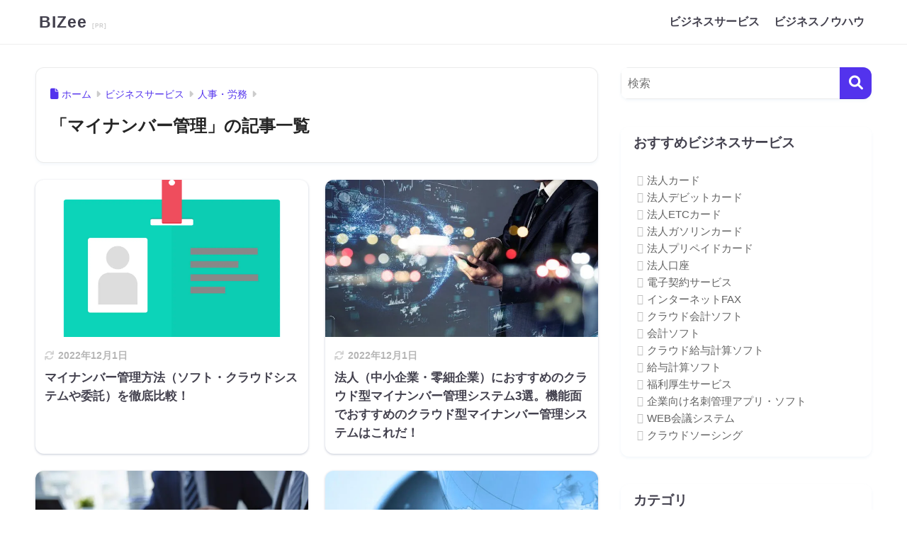

--- FILE ---
content_type: text/html; charset=UTF-8
request_url: https://bizee.jp/category/business-service/jinji-roumu/mynumber/
body_size: 27115
content:

<!DOCTYPE html>
<html dir="ltr" lang="ja" prefix="og: https://ogp.me/ns#">
<head><meta charset="utf-8"><script>if(navigator.userAgent.match(/MSIE|Internet Explorer/i)||navigator.userAgent.match(/Trident\/7\..*?rv:11/i)){var href=document.location.href;if(!href.match(/[?&]nowprocket/)){if(href.indexOf("?")==-1){if(href.indexOf("#")==-1){document.location.href=href+"?nowprocket=1"}else{document.location.href=href.replace("#","?nowprocket=1#")}}else{if(href.indexOf("#")==-1){document.location.href=href+"&nowprocket=1"}else{document.location.href=href.replace("#","&nowprocket=1#")}}}}</script><script>class RocketLazyLoadScripts{constructor(){this.v="1.2.3",this.triggerEvents=["keydown","mousedown","mousemove","touchmove","touchstart","touchend","wheel"],this.userEventHandler=this._triggerListener.bind(this),this.touchStartHandler=this._onTouchStart.bind(this),this.touchMoveHandler=this._onTouchMove.bind(this),this.touchEndHandler=this._onTouchEnd.bind(this),this.clickHandler=this._onClick.bind(this),this.interceptedClicks=[],window.addEventListener("pageshow",t=>{this.persisted=t.persisted}),window.addEventListener("DOMContentLoaded",()=>{this._preconnect3rdParties()}),this.delayedScripts={normal:[],async:[],defer:[]},this.trash=[],this.allJQueries=[]}_addUserInteractionListener(t){if(document.hidden){t._triggerListener();return}this.triggerEvents.forEach(e=>window.addEventListener(e,t.userEventHandler,{passive:!0})),window.addEventListener("touchstart",t.touchStartHandler,{passive:!0}),window.addEventListener("mousedown",t.touchStartHandler),document.addEventListener("visibilitychange",t.userEventHandler)}_removeUserInteractionListener(){this.triggerEvents.forEach(t=>window.removeEventListener(t,this.userEventHandler,{passive:!0})),document.removeEventListener("visibilitychange",this.userEventHandler)}_onTouchStart(t){"HTML"!==t.target.tagName&&(window.addEventListener("touchend",this.touchEndHandler),window.addEventListener("mouseup",this.touchEndHandler),window.addEventListener("touchmove",this.touchMoveHandler,{passive:!0}),window.addEventListener("mousemove",this.touchMoveHandler),t.target.addEventListener("click",this.clickHandler),this._renameDOMAttribute(t.target,"onclick","rocket-onclick"),this._pendingClickStarted())}_onTouchMove(t){window.removeEventListener("touchend",this.touchEndHandler),window.removeEventListener("mouseup",this.touchEndHandler),window.removeEventListener("touchmove",this.touchMoveHandler,{passive:!0}),window.removeEventListener("mousemove",this.touchMoveHandler),t.target.removeEventListener("click",this.clickHandler),this._renameDOMAttribute(t.target,"rocket-onclick","onclick"),this._pendingClickFinished()}_onTouchEnd(t){window.removeEventListener("touchend",this.touchEndHandler),window.removeEventListener("mouseup",this.touchEndHandler),window.removeEventListener("touchmove",this.touchMoveHandler,{passive:!0}),window.removeEventListener("mousemove",this.touchMoveHandler)}_onClick(t){t.target.removeEventListener("click",this.clickHandler),this._renameDOMAttribute(t.target,"rocket-onclick","onclick"),this.interceptedClicks.push(t),t.preventDefault(),t.stopPropagation(),t.stopImmediatePropagation(),this._pendingClickFinished()}_replayClicks(){window.removeEventListener("touchstart",this.touchStartHandler,{passive:!0}),window.removeEventListener("mousedown",this.touchStartHandler),this.interceptedClicks.forEach(t=>{t.target.dispatchEvent(new MouseEvent("click",{view:t.view,bubbles:!0,cancelable:!0}))})}_waitForPendingClicks(){return new Promise(t=>{this._isClickPending?this._pendingClickFinished=t:t()})}_pendingClickStarted(){this._isClickPending=!0}_pendingClickFinished(){this._isClickPending=!1}_renameDOMAttribute(t,e,r){t.hasAttribute&&t.hasAttribute(e)&&(event.target.setAttribute(r,event.target.getAttribute(e)),event.target.removeAttribute(e))}_triggerListener(){this._removeUserInteractionListener(this),"loading"===document.readyState?document.addEventListener("DOMContentLoaded",this._loadEverythingNow.bind(this)):this._loadEverythingNow()}_preconnect3rdParties(){let t=[];document.querySelectorAll("script[type=rocketlazyloadscript]").forEach(e=>{if(e.hasAttribute("src")){let r=new URL(e.src).origin;r!==location.origin&&t.push({src:r,crossOrigin:e.crossOrigin||"module"===e.getAttribute("data-rocket-type")})}}),t=[...new Map(t.map(t=>[JSON.stringify(t),t])).values()],this._batchInjectResourceHints(t,"preconnect")}async _loadEverythingNow(){this.lastBreath=Date.now(),this._delayEventListeners(this),this._delayJQueryReady(this),this._handleDocumentWrite(),this._registerAllDelayedScripts(),this._preloadAllScripts(),await this._loadScriptsFromList(this.delayedScripts.normal),await this._loadScriptsFromList(this.delayedScripts.defer),await this._loadScriptsFromList(this.delayedScripts.async);try{await this._triggerDOMContentLoaded(),await this._triggerWindowLoad()}catch(t){console.error(t)}window.dispatchEvent(new Event("rocket-allScriptsLoaded")),this._waitForPendingClicks().then(()=>{this._replayClicks()}),this._emptyTrash()}_registerAllDelayedScripts(){document.querySelectorAll("script[type=rocketlazyloadscript]").forEach(t=>{t.hasAttribute("data-rocket-src")?t.hasAttribute("async")&&!1!==t.async?this.delayedScripts.async.push(t):t.hasAttribute("defer")&&!1!==t.defer||"module"===t.getAttribute("data-rocket-type")?this.delayedScripts.defer.push(t):this.delayedScripts.normal.push(t):this.delayedScripts.normal.push(t)})}async _transformScript(t){return new Promise((await this._littleBreath(),navigator.userAgent.indexOf("Firefox/")>0||""===navigator.vendor)?e=>{let r=document.createElement("script");[...t.attributes].forEach(t=>{let e=t.nodeName;"type"!==e&&("data-rocket-type"===e&&(e="type"),"data-rocket-src"===e&&(e="src"),r.setAttribute(e,t.nodeValue))}),t.text&&(r.text=t.text),r.hasAttribute("src")?(r.addEventListener("load",e),r.addEventListener("error",e)):(r.text=t.text,e());try{t.parentNode.replaceChild(r,t)}catch(i){e()}}:async e=>{function r(){t.setAttribute("data-rocket-status","failed"),e()}try{let i=t.getAttribute("data-rocket-type"),n=t.getAttribute("data-rocket-src");t.text,i?(t.type=i,t.removeAttribute("data-rocket-type")):t.removeAttribute("type"),t.addEventListener("load",function r(){t.setAttribute("data-rocket-status","executed"),e()}),t.addEventListener("error",r),n?(t.removeAttribute("data-rocket-src"),t.src=n):t.src="data:text/javascript;base64,"+window.btoa(unescape(encodeURIComponent(t.text)))}catch(s){r()}})}async _loadScriptsFromList(t){let e=t.shift();return e&&e.isConnected?(await this._transformScript(e),this._loadScriptsFromList(t)):Promise.resolve()}_preloadAllScripts(){this._batchInjectResourceHints([...this.delayedScripts.normal,...this.delayedScripts.defer,...this.delayedScripts.async],"preload")}_batchInjectResourceHints(t,e){var r=document.createDocumentFragment();t.forEach(t=>{let i=t.getAttribute&&t.getAttribute("data-rocket-src")||t.src;if(i){let n=document.createElement("link");n.href=i,n.rel=e,"preconnect"!==e&&(n.as="script"),t.getAttribute&&"module"===t.getAttribute("data-rocket-type")&&(n.crossOrigin=!0),t.crossOrigin&&(n.crossOrigin=t.crossOrigin),t.integrity&&(n.integrity=t.integrity),r.appendChild(n),this.trash.push(n)}}),document.head.appendChild(r)}_delayEventListeners(t){let e={};function r(t,r){!function t(r){!e[r]&&(e[r]={originalFunctions:{add:r.addEventListener,remove:r.removeEventListener},eventsToRewrite:[]},r.addEventListener=function(){arguments[0]=i(arguments[0]),e[r].originalFunctions.add.apply(r,arguments)},r.removeEventListener=function(){arguments[0]=i(arguments[0]),e[r].originalFunctions.remove.apply(r,arguments)});function i(t){return e[r].eventsToRewrite.indexOf(t)>=0?"rocket-"+t:t}}(t),e[t].eventsToRewrite.push(r)}function i(t,e){let r=t[e];Object.defineProperty(t,e,{get:()=>r||function(){},set(i){t["rocket"+e]=r=i}})}r(document,"DOMContentLoaded"),r(window,"DOMContentLoaded"),r(window,"load"),r(window,"pageshow"),r(document,"readystatechange"),i(document,"onreadystatechange"),i(window,"onload"),i(window,"onpageshow")}_delayJQueryReady(t){let e;function r(r){if(r&&r.fn&&!t.allJQueries.includes(r)){r.fn.ready=r.fn.init.prototype.ready=function(e){return t.domReadyFired?e.bind(document)(r):document.addEventListener("rocket-DOMContentLoaded",()=>e.bind(document)(r)),r([])};let i=r.fn.on;r.fn.on=r.fn.init.prototype.on=function(){if(this[0]===window){function t(t){return t.split(" ").map(t=>"load"===t||0===t.indexOf("load.")?"rocket-jquery-load":t).join(" ")}"string"==typeof arguments[0]||arguments[0]instanceof String?arguments[0]=t(arguments[0]):"object"==typeof arguments[0]&&Object.keys(arguments[0]).forEach(e=>{let r=arguments[0][e];delete arguments[0][e],arguments[0][t(e)]=r})}return i.apply(this,arguments),this},t.allJQueries.push(r)}e=r}r(window.jQuery),Object.defineProperty(window,"jQuery",{get:()=>e,set(t){r(t)}})}async _triggerDOMContentLoaded(){this.domReadyFired=!0,await this._littleBreath(),document.dispatchEvent(new Event("rocket-DOMContentLoaded")),await this._littleBreath(),window.dispatchEvent(new Event("rocket-DOMContentLoaded")),await this._littleBreath(),document.dispatchEvent(new Event("rocket-readystatechange")),await this._littleBreath(),document.rocketonreadystatechange&&document.rocketonreadystatechange()}async _triggerWindowLoad(){await this._littleBreath(),window.dispatchEvent(new Event("rocket-load")),await this._littleBreath(),window.rocketonload&&window.rocketonload(),await this._littleBreath(),this.allJQueries.forEach(t=>t(window).trigger("rocket-jquery-load")),await this._littleBreath();let t=new Event("rocket-pageshow");t.persisted=this.persisted,window.dispatchEvent(t),await this._littleBreath(),window.rocketonpageshow&&window.rocketonpageshow({persisted:this.persisted})}_handleDocumentWrite(){let t=new Map;document.write=document.writeln=function(e){let r=document.currentScript;r||console.error("WPRocket unable to document.write this: "+e);let i=document.createRange(),n=r.parentElement,s=t.get(r);void 0===s&&(s=r.nextSibling,t.set(r,s));let a=document.createDocumentFragment();i.setStart(a,0),a.appendChild(i.createContextualFragment(e)),n.insertBefore(a,s)}}async _littleBreath(){Date.now()-this.lastBreath>45&&(await this._requestAnimFrame(),this.lastBreath=Date.now())}async _requestAnimFrame(){return document.hidden?new Promise(t=>setTimeout(t)):new Promise(t=>requestAnimationFrame(t))}_emptyTrash(){this.trash.forEach(t=>t.remove())}static run(){let t=new RocketLazyLoadScripts;t._addUserInteractionListener(t)}}RocketLazyLoadScripts.run();</script>
  
  <meta http-equiv="X-UA-Compatible" content="IE=edge">
  <meta name="HandheldFriendly" content="True">
  <meta name="MobileOptimized" content="320">
  <meta name="viewport" content="width=device-width, initial-scale=1, viewport-fit=cover"/>
  <meta name="msapplication-TileColor" content="#5333ed">
  <meta name="theme-color" content="#5333ed">
  <link rel="pingback" href="https://bizee.jp/xmlrpc.php">
  <title>マイナンバー管理 | BIZee</title><link rel="stylesheet" href="https://bizee.jp/wp-content/cache/min/1/8a3e201bb93c063ac24f1ebea3503bd4.css" media="all" data-minify="1" />

		<!-- All in One SEO 4.9.2 - aioseo.com -->
	<meta name="robots" content="noindex, max-image-preview:large" />
	<link rel="canonical" href="https://bizee.jp/category/business-service/jinji-roumu/mynumber/" />
	<meta name="generator" content="All in One SEO (AIOSEO) 4.9.2" />
		<!-- All in One SEO -->


<link rel="alternate" type="application/rss+xml" title="BIZee &raquo; フィード" href="https://bizee.jp/feed/" />
<link rel="alternate" type="application/rss+xml" title="BIZee &raquo; コメントフィード" href="https://bizee.jp/comments/feed/" />
<script type="text/javascript" id="wpp-js" src="https://bizee.jp/wp-content/plugins/wordpress-popular-posts/assets/js/wpp.min.js?ver=7.3.6" data-sampling="0" data-sampling-rate="100" data-api-url="https://bizee.jp/wp-json/wordpress-popular-posts" data-post-id="0" data-token="c0243d5f6f" data-lang="0" data-debug="0"></script>
<style id='wp-img-auto-sizes-contain-inline-css' type='text/css'>
img:is([sizes=auto i],[sizes^="auto," i]){contain-intrinsic-size:3000px 1500px}
/*# sourceURL=wp-img-auto-sizes-contain-inline-css */
</style>




<style id='sango_theme_gutenberg-style-inline-css' type='text/css'>
:root{--sgb-main-color:#5333ed;--sgb-pastel-color:#f9f9ff;--sgb-accent-color:#5333ed;--sgb-widget-title-color:#43414e;--sgb-widget-title-bg-color:#ffffff;--sgb-bg-color:#ffffff;--wp--preset--color--sango-main:var(--sgb-main-color);--wp--preset--color--sango-pastel:var(--sgb-pastel-color);--wp--preset--color--sango-accent:var(--sgb-accent-color)}
/*# sourceURL=sango_theme_gutenberg-style-inline-css */
</style>




<style id='global-styles-inline-css' type='text/css'>
:root{--wp--preset--aspect-ratio--square: 1;--wp--preset--aspect-ratio--4-3: 4/3;--wp--preset--aspect-ratio--3-4: 3/4;--wp--preset--aspect-ratio--3-2: 3/2;--wp--preset--aspect-ratio--2-3: 2/3;--wp--preset--aspect-ratio--16-9: 16/9;--wp--preset--aspect-ratio--9-16: 9/16;--wp--preset--color--black: #000000;--wp--preset--color--cyan-bluish-gray: #abb8c3;--wp--preset--color--white: #ffffff;--wp--preset--color--pale-pink: #f78da7;--wp--preset--color--vivid-red: #cf2e2e;--wp--preset--color--luminous-vivid-orange: #ff6900;--wp--preset--color--luminous-vivid-amber: #fcb900;--wp--preset--color--light-green-cyan: #7bdcb5;--wp--preset--color--vivid-green-cyan: #00d084;--wp--preset--color--pale-cyan-blue: #8ed1fc;--wp--preset--color--vivid-cyan-blue: #0693e3;--wp--preset--color--vivid-purple: #9b51e0;--wp--preset--color--sango-main: var(--sgb-main-color);--wp--preset--color--sango-pastel: var(--sgb-pastel-color);--wp--preset--color--sango-accent: var(--sgb-accent-color);--wp--preset--color--sango-blue: #009EF3;--wp--preset--color--sango-orange: #ffb36b;--wp--preset--color--sango-red: #f88080;--wp--preset--color--sango-green: #90d581;--wp--preset--color--sango-black: #333;--wp--preset--color--sango-gray: gray;--wp--preset--color--sango-silver: whitesmoke;--wp--preset--color--sango-light-blue: #b4e0fa;--wp--preset--color--sango-light-red: #ffebeb;--wp--preset--color--sango-light-orange: #fff9e6;--wp--preset--gradient--vivid-cyan-blue-to-vivid-purple: linear-gradient(135deg,rgb(6,147,227) 0%,rgb(155,81,224) 100%);--wp--preset--gradient--light-green-cyan-to-vivid-green-cyan: linear-gradient(135deg,rgb(122,220,180) 0%,rgb(0,208,130) 100%);--wp--preset--gradient--luminous-vivid-amber-to-luminous-vivid-orange: linear-gradient(135deg,rgb(252,185,0) 0%,rgb(255,105,0) 100%);--wp--preset--gradient--luminous-vivid-orange-to-vivid-red: linear-gradient(135deg,rgb(255,105,0) 0%,rgb(207,46,46) 100%);--wp--preset--gradient--very-light-gray-to-cyan-bluish-gray: linear-gradient(135deg,rgb(238,238,238) 0%,rgb(169,184,195) 100%);--wp--preset--gradient--cool-to-warm-spectrum: linear-gradient(135deg,rgb(74,234,220) 0%,rgb(151,120,209) 20%,rgb(207,42,186) 40%,rgb(238,44,130) 60%,rgb(251,105,98) 80%,rgb(254,248,76) 100%);--wp--preset--gradient--blush-light-purple: linear-gradient(135deg,rgb(255,206,236) 0%,rgb(152,150,240) 100%);--wp--preset--gradient--blush-bordeaux: linear-gradient(135deg,rgb(254,205,165) 0%,rgb(254,45,45) 50%,rgb(107,0,62) 100%);--wp--preset--gradient--luminous-dusk: linear-gradient(135deg,rgb(255,203,112) 0%,rgb(199,81,192) 50%,rgb(65,88,208) 100%);--wp--preset--gradient--pale-ocean: linear-gradient(135deg,rgb(255,245,203) 0%,rgb(182,227,212) 50%,rgb(51,167,181) 100%);--wp--preset--gradient--electric-grass: linear-gradient(135deg,rgb(202,248,128) 0%,rgb(113,206,126) 100%);--wp--preset--gradient--midnight: linear-gradient(135deg,rgb(2,3,129) 0%,rgb(40,116,252) 100%);--wp--preset--font-size--small: 13px;--wp--preset--font-size--medium: 20px;--wp--preset--font-size--large: 36px;--wp--preset--font-size--x-large: 42px;--wp--preset--font-family--default: "Helvetica", "Arial", "Hiragino Kaku Gothic ProN", "Hiragino Sans", YuGothic, "Yu Gothic", "メイリオ", Meiryo, sans-serif;--wp--preset--font-family--notosans: "Noto Sans JP", var(--wp--preset--font-family--default);--wp--preset--font-family--mplusrounded: "M PLUS Rounded 1c", var(--wp--preset--font-family--default);--wp--preset--font-family--dfont: "Quicksand", var(--wp--preset--font-family--default);--wp--preset--spacing--20: 0.44rem;--wp--preset--spacing--30: 0.67rem;--wp--preset--spacing--40: 1rem;--wp--preset--spacing--50: 1.5rem;--wp--preset--spacing--60: 2.25rem;--wp--preset--spacing--70: 3.38rem;--wp--preset--spacing--80: 5.06rem;--wp--preset--shadow--natural: 6px 6px 9px rgba(0, 0, 0, 0.2);--wp--preset--shadow--deep: 12px 12px 50px rgba(0, 0, 0, 0.4);--wp--preset--shadow--sharp: 6px 6px 0px rgba(0, 0, 0, 0.2);--wp--preset--shadow--outlined: 6px 6px 0px -3px rgb(255, 255, 255), 6px 6px rgb(0, 0, 0);--wp--preset--shadow--crisp: 6px 6px 0px rgb(0, 0, 0);--wp--custom--wrap--width: 92%;--wp--custom--wrap--default-width: 800px;--wp--custom--wrap--content-width: 1180px;--wp--custom--wrap--max-width: var(--wp--custom--wrap--content-width);--wp--custom--wrap--side: 30%;--wp--custom--wrap--gap: 2em;--wp--custom--wrap--mobile--padding: 16px;--wp--custom--shadow--large: 0 16px 30px -7px rgba(0, 12, 66, 0.15 );--wp--custom--shadow--large-hover: 0 40px 50px -16px rgba(0, 12, 66, 0.2 );--wp--custom--shadow--medium: 0 6px 13px -3px rgba(0, 12, 66, 0.1), 0 0px 1px rgba(0,30,100, 0.1 );--wp--custom--shadow--medium-hover: 0 12px 45px -9px rgb(0 0 0 / 23%);--wp--custom--shadow--solid: 0 1px 2px 0 rgba(24, 44, 84, 0.1), 0 1px 3px 1px rgba(24, 44, 84, 0.1);--wp--custom--shadow--solid-hover: 0 2px 4px 0 rgba(24, 44, 84, 0.1), 0 2px 8px 0 rgba(24, 44, 84, 0.1);--wp--custom--shadow--small: 0 2px 4px #4385bb12;--wp--custom--rounded--medium: 12px;--wp--custom--rounded--small: 6px;--wp--custom--widget--padding-horizontal: 18px;--wp--custom--widget--padding-vertical: 6px;--wp--custom--widget--icon-margin: 6px;--wp--custom--widget--gap: 2.5em;--wp--custom--entry--gap: 1.5rem;--wp--custom--entry--gap-mobile: 1rem;--wp--custom--entry--border-color: #eaedf2;--wp--custom--animation--fade-in: fadeIn 0.7s ease 0s 1 normal;--wp--custom--animation--header: fadeHeader 1s ease 0s 1 normal;--wp--custom--transition--default: 0.3s ease-in-out;--wp--custom--totop--opacity: 0.6;--wp--custom--totop--right: 18px;--wp--custom--totop--bottom: 20px;--wp--custom--totop--mobile--right: 16px;--wp--custom--totop--mobile--bottom: 10px;--wp--custom--toc--button--opacity: 0.6;--wp--custom--footer--column-gap: 40px;}:root { --wp--style--global--content-size: 900px;--wp--style--global--wide-size: 980px; }:where(body) { margin: 0; }.wp-site-blocks > .alignleft { float: left; margin-right: 2em; }.wp-site-blocks > .alignright { float: right; margin-left: 2em; }.wp-site-blocks > .aligncenter { justify-content: center; margin-left: auto; margin-right: auto; }:where(.wp-site-blocks) > * { margin-block-start: 1.5rem; margin-block-end: 0; }:where(.wp-site-blocks) > :first-child { margin-block-start: 0; }:where(.wp-site-blocks) > :last-child { margin-block-end: 0; }:root { --wp--style--block-gap: 1.5rem; }:root :where(.is-layout-flow) > :first-child{margin-block-start: 0;}:root :where(.is-layout-flow) > :last-child{margin-block-end: 0;}:root :where(.is-layout-flow) > *{margin-block-start: 1.5rem;margin-block-end: 0;}:root :where(.is-layout-constrained) > :first-child{margin-block-start: 0;}:root :where(.is-layout-constrained) > :last-child{margin-block-end: 0;}:root :where(.is-layout-constrained) > *{margin-block-start: 1.5rem;margin-block-end: 0;}:root :where(.is-layout-flex){gap: 1.5rem;}:root :where(.is-layout-grid){gap: 1.5rem;}.is-layout-flow > .alignleft{float: left;margin-inline-start: 0;margin-inline-end: 2em;}.is-layout-flow > .alignright{float: right;margin-inline-start: 2em;margin-inline-end: 0;}.is-layout-flow > .aligncenter{margin-left: auto !important;margin-right: auto !important;}.is-layout-constrained > .alignleft{float: left;margin-inline-start: 0;margin-inline-end: 2em;}.is-layout-constrained > .alignright{float: right;margin-inline-start: 2em;margin-inline-end: 0;}.is-layout-constrained > .aligncenter{margin-left: auto !important;margin-right: auto !important;}.is-layout-constrained > :where(:not(.alignleft):not(.alignright):not(.alignfull)){max-width: var(--wp--style--global--content-size);margin-left: auto !important;margin-right: auto !important;}.is-layout-constrained > .alignwide{max-width: var(--wp--style--global--wide-size);}body .is-layout-flex{display: flex;}.is-layout-flex{flex-wrap: wrap;align-items: center;}.is-layout-flex > :is(*, div){margin: 0;}body .is-layout-grid{display: grid;}.is-layout-grid > :is(*, div){margin: 0;}body{font-family: var(--sgb-font-family);padding-top: 0px;padding-right: 0px;padding-bottom: 0px;padding-left: 0px;}a:where(:not(.wp-element-button)){text-decoration: underline;}:root :where(.wp-element-button, .wp-block-button__link){background-color: #32373c;border-width: 0;color: #fff;font-family: inherit;font-size: inherit;font-style: inherit;font-weight: inherit;letter-spacing: inherit;line-height: inherit;padding-top: calc(0.667em + 2px);padding-right: calc(1.333em + 2px);padding-bottom: calc(0.667em + 2px);padding-left: calc(1.333em + 2px);text-decoration: none;text-transform: inherit;}.has-black-color{color: var(--wp--preset--color--black) !important;}.has-cyan-bluish-gray-color{color: var(--wp--preset--color--cyan-bluish-gray) !important;}.has-white-color{color: var(--wp--preset--color--white) !important;}.has-pale-pink-color{color: var(--wp--preset--color--pale-pink) !important;}.has-vivid-red-color{color: var(--wp--preset--color--vivid-red) !important;}.has-luminous-vivid-orange-color{color: var(--wp--preset--color--luminous-vivid-orange) !important;}.has-luminous-vivid-amber-color{color: var(--wp--preset--color--luminous-vivid-amber) !important;}.has-light-green-cyan-color{color: var(--wp--preset--color--light-green-cyan) !important;}.has-vivid-green-cyan-color{color: var(--wp--preset--color--vivid-green-cyan) !important;}.has-pale-cyan-blue-color{color: var(--wp--preset--color--pale-cyan-blue) !important;}.has-vivid-cyan-blue-color{color: var(--wp--preset--color--vivid-cyan-blue) !important;}.has-vivid-purple-color{color: var(--wp--preset--color--vivid-purple) !important;}.has-sango-main-color{color: var(--wp--preset--color--sango-main) !important;}.has-sango-pastel-color{color: var(--wp--preset--color--sango-pastel) !important;}.has-sango-accent-color{color: var(--wp--preset--color--sango-accent) !important;}.has-sango-blue-color{color: var(--wp--preset--color--sango-blue) !important;}.has-sango-orange-color{color: var(--wp--preset--color--sango-orange) !important;}.has-sango-red-color{color: var(--wp--preset--color--sango-red) !important;}.has-sango-green-color{color: var(--wp--preset--color--sango-green) !important;}.has-sango-black-color{color: var(--wp--preset--color--sango-black) !important;}.has-sango-gray-color{color: var(--wp--preset--color--sango-gray) !important;}.has-sango-silver-color{color: var(--wp--preset--color--sango-silver) !important;}.has-sango-light-blue-color{color: var(--wp--preset--color--sango-light-blue) !important;}.has-sango-light-red-color{color: var(--wp--preset--color--sango-light-red) !important;}.has-sango-light-orange-color{color: var(--wp--preset--color--sango-light-orange) !important;}.has-black-background-color{background-color: var(--wp--preset--color--black) !important;}.has-cyan-bluish-gray-background-color{background-color: var(--wp--preset--color--cyan-bluish-gray) !important;}.has-white-background-color{background-color: var(--wp--preset--color--white) !important;}.has-pale-pink-background-color{background-color: var(--wp--preset--color--pale-pink) !important;}.has-vivid-red-background-color{background-color: var(--wp--preset--color--vivid-red) !important;}.has-luminous-vivid-orange-background-color{background-color: var(--wp--preset--color--luminous-vivid-orange) !important;}.has-luminous-vivid-amber-background-color{background-color: var(--wp--preset--color--luminous-vivid-amber) !important;}.has-light-green-cyan-background-color{background-color: var(--wp--preset--color--light-green-cyan) !important;}.has-vivid-green-cyan-background-color{background-color: var(--wp--preset--color--vivid-green-cyan) !important;}.has-pale-cyan-blue-background-color{background-color: var(--wp--preset--color--pale-cyan-blue) !important;}.has-vivid-cyan-blue-background-color{background-color: var(--wp--preset--color--vivid-cyan-blue) !important;}.has-vivid-purple-background-color{background-color: var(--wp--preset--color--vivid-purple) !important;}.has-sango-main-background-color{background-color: var(--wp--preset--color--sango-main) !important;}.has-sango-pastel-background-color{background-color: var(--wp--preset--color--sango-pastel) !important;}.has-sango-accent-background-color{background-color: var(--wp--preset--color--sango-accent) !important;}.has-sango-blue-background-color{background-color: var(--wp--preset--color--sango-blue) !important;}.has-sango-orange-background-color{background-color: var(--wp--preset--color--sango-orange) !important;}.has-sango-red-background-color{background-color: var(--wp--preset--color--sango-red) !important;}.has-sango-green-background-color{background-color: var(--wp--preset--color--sango-green) !important;}.has-sango-black-background-color{background-color: var(--wp--preset--color--sango-black) !important;}.has-sango-gray-background-color{background-color: var(--wp--preset--color--sango-gray) !important;}.has-sango-silver-background-color{background-color: var(--wp--preset--color--sango-silver) !important;}.has-sango-light-blue-background-color{background-color: var(--wp--preset--color--sango-light-blue) !important;}.has-sango-light-red-background-color{background-color: var(--wp--preset--color--sango-light-red) !important;}.has-sango-light-orange-background-color{background-color: var(--wp--preset--color--sango-light-orange) !important;}.has-black-border-color{border-color: var(--wp--preset--color--black) !important;}.has-cyan-bluish-gray-border-color{border-color: var(--wp--preset--color--cyan-bluish-gray) !important;}.has-white-border-color{border-color: var(--wp--preset--color--white) !important;}.has-pale-pink-border-color{border-color: var(--wp--preset--color--pale-pink) !important;}.has-vivid-red-border-color{border-color: var(--wp--preset--color--vivid-red) !important;}.has-luminous-vivid-orange-border-color{border-color: var(--wp--preset--color--luminous-vivid-orange) !important;}.has-luminous-vivid-amber-border-color{border-color: var(--wp--preset--color--luminous-vivid-amber) !important;}.has-light-green-cyan-border-color{border-color: var(--wp--preset--color--light-green-cyan) !important;}.has-vivid-green-cyan-border-color{border-color: var(--wp--preset--color--vivid-green-cyan) !important;}.has-pale-cyan-blue-border-color{border-color: var(--wp--preset--color--pale-cyan-blue) !important;}.has-vivid-cyan-blue-border-color{border-color: var(--wp--preset--color--vivid-cyan-blue) !important;}.has-vivid-purple-border-color{border-color: var(--wp--preset--color--vivid-purple) !important;}.has-sango-main-border-color{border-color: var(--wp--preset--color--sango-main) !important;}.has-sango-pastel-border-color{border-color: var(--wp--preset--color--sango-pastel) !important;}.has-sango-accent-border-color{border-color: var(--wp--preset--color--sango-accent) !important;}.has-sango-blue-border-color{border-color: var(--wp--preset--color--sango-blue) !important;}.has-sango-orange-border-color{border-color: var(--wp--preset--color--sango-orange) !important;}.has-sango-red-border-color{border-color: var(--wp--preset--color--sango-red) !important;}.has-sango-green-border-color{border-color: var(--wp--preset--color--sango-green) !important;}.has-sango-black-border-color{border-color: var(--wp--preset--color--sango-black) !important;}.has-sango-gray-border-color{border-color: var(--wp--preset--color--sango-gray) !important;}.has-sango-silver-border-color{border-color: var(--wp--preset--color--sango-silver) !important;}.has-sango-light-blue-border-color{border-color: var(--wp--preset--color--sango-light-blue) !important;}.has-sango-light-red-border-color{border-color: var(--wp--preset--color--sango-light-red) !important;}.has-sango-light-orange-border-color{border-color: var(--wp--preset--color--sango-light-orange) !important;}.has-vivid-cyan-blue-to-vivid-purple-gradient-background{background: var(--wp--preset--gradient--vivid-cyan-blue-to-vivid-purple) !important;}.has-light-green-cyan-to-vivid-green-cyan-gradient-background{background: var(--wp--preset--gradient--light-green-cyan-to-vivid-green-cyan) !important;}.has-luminous-vivid-amber-to-luminous-vivid-orange-gradient-background{background: var(--wp--preset--gradient--luminous-vivid-amber-to-luminous-vivid-orange) !important;}.has-luminous-vivid-orange-to-vivid-red-gradient-background{background: var(--wp--preset--gradient--luminous-vivid-orange-to-vivid-red) !important;}.has-very-light-gray-to-cyan-bluish-gray-gradient-background{background: var(--wp--preset--gradient--very-light-gray-to-cyan-bluish-gray) !important;}.has-cool-to-warm-spectrum-gradient-background{background: var(--wp--preset--gradient--cool-to-warm-spectrum) !important;}.has-blush-light-purple-gradient-background{background: var(--wp--preset--gradient--blush-light-purple) !important;}.has-blush-bordeaux-gradient-background{background: var(--wp--preset--gradient--blush-bordeaux) !important;}.has-luminous-dusk-gradient-background{background: var(--wp--preset--gradient--luminous-dusk) !important;}.has-pale-ocean-gradient-background{background: var(--wp--preset--gradient--pale-ocean) !important;}.has-electric-grass-gradient-background{background: var(--wp--preset--gradient--electric-grass) !important;}.has-midnight-gradient-background{background: var(--wp--preset--gradient--midnight) !important;}.has-small-font-size{font-size: var(--wp--preset--font-size--small) !important;}.has-medium-font-size{font-size: var(--wp--preset--font-size--medium) !important;}.has-large-font-size{font-size: var(--wp--preset--font-size--large) !important;}.has-x-large-font-size{font-size: var(--wp--preset--font-size--x-large) !important;}.has-default-font-family{font-family: var(--wp--preset--font-family--default) !important;}.has-notosans-font-family{font-family: var(--wp--preset--font-family--notosans) !important;}.has-mplusrounded-font-family{font-family: var(--wp--preset--font-family--mplusrounded) !important;}.has-dfont-font-family{font-family: var(--wp--preset--font-family--dfont) !important;}
:root :where(.wp-block-button .wp-block-button__link){background-color: var(--wp--preset--color--sango-main);border-radius: var(--wp--custom--rounded--medium);color: #fff;font-size: 18px;font-weight: 600;padding-top: 0.4em;padding-right: 1.3em;padding-bottom: 0.4em;padding-left: 1.3em;}
:root :where(.wp-block-pullquote){font-size: 1.5em;line-height: 1.6;}
/*# sourceURL=global-styles-inline-css */
</style>







<style id='rocket-lazyload-inline-css' type='text/css'>
.rll-youtube-player{position:relative;padding-bottom:56.23%;height:0;overflow:hidden;max-width:100%;}.rll-youtube-player:focus-within{outline: 2px solid currentColor;outline-offset: 5px;}.rll-youtube-player iframe{position:absolute;top:0;left:0;width:100%;height:100%;z-index:100;background:0 0}.rll-youtube-player img{bottom:0;display:block;left:0;margin:auto;max-width:100%;width:100%;position:absolute;right:0;top:0;border:none;height:auto;-webkit-transition:.4s all;-moz-transition:.4s all;transition:.4s all}.rll-youtube-player img:hover{-webkit-filter:brightness(75%)}.rll-youtube-player .play{height:100%;width:100%;left:0;top:0;position:absolute;background:url(https://bizee.jp/wp-content/plugins/wp-rocket/assets/img/youtube.png) no-repeat center;background-color: transparent !important;cursor:pointer;border:none;}
/*# sourceURL=rocket-lazyload-inline-css */
</style>
<script type="text/javascript" src="https://bizee.jp/wp-includes/js/jquery/jquery.min.js?ver=3.7.1" id="jquery-core-js" defer></script>
<script type="text/javascript" src="https://bizee.jp/wp-includes/js/jquery/jquery-migrate.min.js?ver=3.4.1" id="jquery-migrate-js" defer></script>
<link rel="https://api.w.org/" href="https://bizee.jp/wp-json/" /><link rel="alternate" title="JSON" type="application/json" href="https://bizee.jp/wp-json/wp/v2/categories/941" /><link rel="EditURI" type="application/rsd+xml" title="RSD" href="https://bizee.jp/xmlrpc.php?rsd" />
<script type="rocketlazyloadscript" data-rocket-type="text/javascript">var ajaxurl = "https://bizee.jp/wp-admin/admin-ajax.php";</script><!-- Favicon Rotator -->
<!-- End Favicon Rotator -->
            <style id="wpp-loading-animation-styles">@-webkit-keyframes bgslide{from{background-position-x:0}to{background-position-x:-200%}}@keyframes bgslide{from{background-position-x:0}to{background-position-x:-200%}}.wpp-widget-block-placeholder,.wpp-shortcode-placeholder{margin:0 auto;width:60px;height:3px;background:#dd3737;background:linear-gradient(90deg,#dd3737 0%,#571313 10%,#dd3737 100%);background-size:200% auto;border-radius:3px;-webkit-animation:bgslide 1s infinite linear;animation:bgslide 1s infinite linear}</style>
            <meta property="og:title" content="「マイナンバー管理」の記事一覧" />
<meta property="og:description" content="BIZeeの「マイナンバー管理」についての投稿一覧です。" />
<meta property="og:type" content="article" />
<meta property="og:url" content="https://bizee.jp/category/business-service/jinji-roumu/mynumber/" />
<meta property="og:image" content="https://bizee.jp/wp-content/themes/sango-theme/library/images/default.jpg" />
<meta name="thumbnail" content="https://bizee.jp/wp-content/themes/sango-theme/library/images/default.jpg" />
<meta property="og:site_name" content="BIZee" />
<meta name="twitter:card" content="summary_large_image" />
<!-- gtag.js -->
<script type="rocketlazyloadscript" async data-rocket-src="https://www.googletagmanager.com/gtag/js?id=G-0026K8DHL2"></script>
<script type="rocketlazyloadscript">
	window.dataLayer = window.dataLayer || [];
	function gtag(){dataLayer.push(arguments);}
	gtag('js', new Date());
	gtag('config', 'G-0026K8DHL2');
</script>


<script type="application/ld+json" class="saswp-schema-markup-output">
[{"@context":"https:\/\/schema.org\/","@type":"CollectionPage","@id":"https:\/\/bizee.jp\/category\/business-service\/jinji-roumu\/mynumber\/#CollectionPage","headline":"\u30de\u30a4\u30ca\u30f3\u30d0\u30fc\u7ba1\u7406","description":"","url":"https:\/\/bizee.jp\/category\/business-service\/jinji-roumu\/mynumber\/","hasPart":[{"@type":"Article","headline":"\u30de\u30a4\u30ca\u30f3\u30d0\u30fc\u7ba1\u7406\u65b9\u6cd5\uff08\u30bd\u30d5\u30c8\u30fb\u30af\u30e9\u30a6\u30c9\u30b7\u30b9\u30c6\u30e0\u3084\u59d4\u8a17\uff09\u3092\u5fb9\u5e95\u6bd4\u8f03\uff01","url":"https:\/\/bizee.jp\/business-service\/mynumber-management\/","datePublished":"2019-10-01T09:00:57+09:00","dateModified":"2022-12-01T18:53:17+09:00","mainEntityOfPage":"https:\/\/bizee.jp\/business-service\/mynumber-management\/","author":{"@type":"Person","name":"BIZee\uff08\u30d3\u30b8\u30fc\uff09\u7de8\u96c6\u90e8","url":"https:\/\/bizee.jp\/author\/kanegon700\/","sameAs":[],"image":{"@type":"ImageObject","url":"https:\/\/secure.gravatar.com\/avatar\/6f9bc760d45d93437601733d3666c4087534cc099523396457bc84d8da8b24c6?s=96&d=mm&r=g","height":96,"width":96}},"publisher":{"@type":"Organization","name":"BIZee","url":"http:\/\/bizee.jp"},"image":[{"@type":"ImageObject","@id":"https:\/\/bizee.jp\/business-service\/mynumber-management\/#primaryimage","url":"https:\/\/bizee.jp\/wp-content\/uploads\/name-1714231_1280.png","width":"1280","height":"1280"},{"@type":"ImageObject","url":"https:\/\/bizee.jp\/wp-content\/uploads\/name-1714231_1280-1200x900.png","width":"1200","height":"900"},{"@type":"ImageObject","url":"https:\/\/bizee.jp\/wp-content\/uploads\/name-1714231_1280-1200x675.png","width":"1200","height":"675"},{"@type":"ImageObject","url":"https:\/\/bizee.jp\/wp-content\/uploads\/name-1714231_1280.png","width":"1280","height":"1280"},{"@type":"ImageObject","url":"http:\/\/bizee.jp\/wp-content\/uploads\/FireShot-Capture-384-\u4eba\u4e8b\u52b4\u52d9-freee-\u30d5\u30ea\u30fc-\u30af\u30e9\u30a6\u30c8\u3099\u3066\u3099\u4eba\u4e8b\u52b4\u52d9\u7ba1\u7406\u3092\u52b9\u7387\u5316-www.freee_.co_.jp_-600x308.jpg","width":600,"height":308,"caption":"\u4eba\u4e8b\u52b4\u52d9 freee"},{"@type":"ImageObject","url":"http:\/\/bizee.jp\/wp-content\/uploads\/FireShot-Capture-389-\u30de\u30a4\u30ca\u30f3\u30cf\u3099\u30fc\u7ba1\u7406\u30b7\u30b9\u30c6\u30e0\u300c\u30de\u30cd\u30fc\u30d5\u30a9\u30ef\u30fc\u30c8\u3099-\u30af\u30e9\u30a6\u30c8\u3099\u30de\u30a4\u30ca\u30f3\u30cf\u3099\u30fc\u300d-biz.moneyforward.com_-600x308.jpg","width":600,"height":308,"caption":"MF\u30af\u30e9\u30a6\u30c9\u30de\u30a4\u30ca\u30f3\u30d0\u30fc"},{"@type":"ImageObject","url":"http:\/\/bizee.jp\/wp-content\/uploads\/FireShot-Capture-390-\u30de\u30a4\u30ca\u30f3\u30cf\u3099\u30fc\u53ce\u96c6\u30af\u30e9\u30a6\u30c8\u3099\u30b5\u30fc\u30d2\u3099\u30b9\uff5c\u30bb\u30ad\u30e5\u30a2MyNUMBER-mynumbers.jp_-600x308.jpg","width":600,"height":308,"caption":"https:\/\/mynumbers.jp\/"}]},{"@type":"Article","headline":"\u6cd5\u4eba\uff08\u4e2d\u5c0f\u4f01\u696d\u30fb\u96f6\u7d30\u4f01\u696d\uff09\u306b\u304a\u3059\u3059\u3081\u306e\u30af\u30e9\u30a6\u30c9\u578b\u30de\u30a4\u30ca\u30f3\u30d0\u30fc\u7ba1\u7406\u30b7\u30b9\u30c6\u30e03\u9078\u3002\u6a5f\u80fd\u9762\u3067\u304a\u3059\u3059\u3081\u306e\u30af\u30e9\u30a6\u30c9\u578b\u30de\u30a4\u30ca\u30f3\u30d0\u30fc\u7ba1\u7406\u30b7\u30b9\u30c6\u30e0\u306f\u3053\u308c\u3060\uff01","url":"https:\/\/bizee.jp\/business-service\/cloud-my-number-management-system\/","datePublished":"2019-06-23T07:10:54+09:00","dateModified":"2022-12-01T18:52:45+09:00","mainEntityOfPage":"https:\/\/bizee.jp\/business-service\/cloud-my-number-management-system\/","author":{"@type":"Person","name":"BIZee\uff08\u30d3\u30b8\u30fc\uff09\u7de8\u96c6\u90e8","url":"https:\/\/bizee.jp\/author\/kanegon700\/","sameAs":[],"image":{"@type":"ImageObject","url":"https:\/\/secure.gravatar.com\/avatar\/6f9bc760d45d93437601733d3666c4087534cc099523396457bc84d8da8b24c6?s=96&d=mm&r=g","height":96,"width":96}},"publisher":{"@type":"Organization","name":"BIZee","url":"http:\/\/bizee.jp"},"image":[{"@type":"ImageObject","@id":"https:\/\/bizee.jp\/business-service\/cloud-my-number-management-system\/#primaryimage","url":"https:\/\/bizee.jp\/wp-content\/uploads\/\u753b\u50cf1-1200x900.jpg","width":"1200","height":"900"},{"@type":"ImageObject","url":"https:\/\/bizee.jp\/wp-content\/uploads\/\u753b\u50cf1-1200x720.jpg","width":"1200","height":"720"},{"@type":"ImageObject","url":"https:\/\/bizee.jp\/wp-content\/uploads\/\u753b\u50cf1-1200x675.jpg","width":"1200","height":"675"},{"@type":"ImageObject","url":"https:\/\/bizee.jp\/wp-content\/uploads\/\u753b\u50cf1-625x625.jpg","width":"625","height":"625"},{"@type":"ImageObject","url":"http:\/\/bizee.jp\/wp-content\/uploads\/\u30a2\u30a4\u30c6\u3099\u30a3\u30a2.jpg","width":730,"height":380},{"@type":"ImageObject","url":"http:\/\/bizee.jp\/wp-content\/uploads\/s_FireShot-Capture-174-Find-a-ride-to-rent-Spinlister-www.spinlister.com_.jpg","width":800,"height":379},{"@type":"ImageObject","url":"http:\/\/bizee.jp\/wp-content\/uploads\/\u30b9\u30af\u30ea\u30fc\u30f3\u30b7\u30e7\u30c3\u30c8-2019-06-23-6.57.01.png","width":2010,"height":954},{"@type":"ImageObject","url":"http:\/\/bizee.jp\/wp-content\/uploads\/\u30b9\u30af\u30ea\u30fc\u30f3\u30b7\u30e7\u30c3\u30c8-2019-06-23-6.20.36-2.png","width":2048,"height":969},{"@type":"ImageObject","url":"http:\/\/bizee.jp\/wp-content\/uploads\/32074317-\u62bd\u8c61\u7684\u306a\u30c6\u30af\u30ce\u30ed\u30b7\u3099\u30fc-\u30d2\u3099\u30b7\u3099\u30cd\u30b9\u306e\u30af\u3099\u30ed\u30fc\u30cf\u3099\u30eb-web-\u63a5\u7d9a\u9752\u80cc\u666f.jpg","width":730,"height":381}]},{"@type":"Article","headline":"\u6cd5\u4eba\uff08\u4e2d\u5c0f\u4f01\u696d\u30fb\u96f6\u7d30\u4f01\u696d\uff09\u306b\u304a\u3059\u3059\u3081\u306e\u30de\u30a4\u30ca\u30f3\u30d0\u30fc\u7ba1\u7406\u30b7\u30b9\u30c6\u30e04\u9078\u3002\u6599\u91d1\u9762\u3067\u304a\u3059\u3059\u3081\u306e\u30de\u30a4\u30ca\u30f3\u30d0\u30fc\u7ba1\u7406\u30b7\u30b9\u30c6\u30e0\u306f\u3053\u308c\u3060\uff01","url":"https:\/\/bizee.jp\/business-service\/my-number-manajement-system-fee\/","datePublished":"2019-04-01T04:59:26+09:00","dateModified":"2022-12-01T18:52:45+09:00","mainEntityOfPage":"https:\/\/bizee.jp\/business-service\/my-number-manajement-system-fee\/","author":{"@type":"Person","name":"BIZee\uff08\u30d3\u30b8\u30fc\uff09\u7de8\u96c6\u90e8","url":"https:\/\/bizee.jp\/author\/kanegon700\/","sameAs":[],"image":{"@type":"ImageObject","url":"https:\/\/secure.gravatar.com\/avatar\/6f9bc760d45d93437601733d3666c4087534cc099523396457bc84d8da8b24c6?s=96&d=mm&r=g","height":96,"width":96}},"publisher":{"@type":"Organization","name":"BIZee","url":"http:\/\/bizee.jp"},"image":[{"@type":"ImageObject","@id":"https:\/\/bizee.jp\/business-service\/my-number-manajement-system-fee\/#primaryimage","url":"https:\/\/bizee.jp\/wp-content\/uploads\/office_728-1-1200x900.png","width":"1200","height":"900"},{"@type":"ImageObject","url":"https:\/\/bizee.jp\/wp-content\/uploads\/office_728-1-1200x720.png","width":"1200","height":"720"},{"@type":"ImageObject","url":"https:\/\/bizee.jp\/wp-content\/uploads\/office_728-1-1200x675.png","width":"1200","height":"675"},{"@type":"ImageObject","url":"https:\/\/bizee.jp\/wp-content\/uploads\/office_728-1-626x626.png","width":"626","height":"626"},{"@type":"ImageObject","url":"http:\/\/bizee.jp\/wp-content\/uploads\/MA.png","width":730,"height":380},{"@type":"ImageObject","url":"http:\/\/bizee.jp\/wp-content\/uploads\/\u30b9\u30af\u30ea\u30fc\u30f3\u30b7\u30e7\u30c3\u30c8-2019-03-31-3.11.36.png","width":2048,"height":1274},{"@type":"ImageObject","url":"http:\/\/bizee.jp\/wp-content\/uploads\/\u30b9\u30af\u30ea\u30fc\u30f3\u30b7\u30e7\u30c3\u30c8-2019-03-31-3.13.47.png","width":2048,"height":1127},{"@type":"ImageObject","url":"http:\/\/bizee.jp\/wp-content\/uploads\/\u30b9\u30af\u30ea\u30fc\u30f3\u30b7\u30e7\u30c3\u30c8-2019-04-01-0.38.50.png","width":2048,"height":1032},{"@type":"ImageObject","url":"http:\/\/bizee.jp\/wp-content\/uploads\/\u30b9\u30af\u30ea\u30fc\u30f3\u30b7\u30e7\u30c3\u30c8-2019-04-01-1.20.47.png","width":2048,"height":1069},{"@type":"ImageObject","url":"http:\/\/bizee.jp\/wp-content\/uploads\/20171011007.jpg","width":730,"height":380}]},{"@type":"Article","headline":"\u6cd5\u4eba\uff08\u4e2d\u5c0f\u4f01\u696d\u30fb\u96f6\u7d30\u4f01\u696d\uff09\u306b\u304a\u3059\u3059\u3081\u306e\u30de\u30a4\u30ca\u30f3\u30d0\u30fc\u7ba1\u7406\u30b7\u30b9\u30c6\u30e04\u9078\u3002\u6a5f\u80fd\u9762\u3067\u304a\u3059\u3059\u3081\u306e\u30de\u30a4\u30ca\u30f3\u30d0\u30fc\u7ba1\u7406\u30b7\u30b9\u30c6\u30e0\u306f\u3053\u308c\u3060\uff01","url":"https:\/\/bizee.jp\/business-service\/my-number-manajement-system-function\/","datePublished":"2019-04-01T04:46:21+09:00","dateModified":"2022-12-01T18:52:45+09:00","mainEntityOfPage":"https:\/\/bizee.jp\/business-service\/my-number-manajement-system-function\/","author":{"@type":"Person","name":"BIZee\uff08\u30d3\u30b8\u30fc\uff09\u7de8\u96c6\u90e8","url":"https:\/\/bizee.jp\/author\/kanegon700\/","sameAs":[],"image":{"@type":"ImageObject","url":"https:\/\/secure.gravatar.com\/avatar\/6f9bc760d45d93437601733d3666c4087534cc099523396457bc84d8da8b24c6?s=96&d=mm&r=g","height":96,"width":96}},"publisher":{"@type":"Organization","name":"BIZee","url":"http:\/\/bizee.jp"},"image":[{"@type":"ImageObject","@id":"https:\/\/bizee.jp\/business-service\/my-number-manajement-system-function\/#primaryimage","url":"https:\/\/bizee.jp\/wp-content\/uploads\/\u5f8c\u6255\u3044\u6c7a\u6e08-1200x900.jpg","width":"1200","height":"900"},{"@type":"ImageObject","url":"https:\/\/bizee.jp\/wp-content\/uploads\/\u5f8c\u6255\u3044\u6c7a\u6e08-1200x720.jpg","width":"1200","height":"720"},{"@type":"ImageObject","url":"https:\/\/bizee.jp\/wp-content\/uploads\/\u5f8c\u6255\u3044\u6c7a\u6e08-1200x675.jpg","width":"1200","height":"675"},{"@type":"ImageObject","url":"https:\/\/bizee.jp\/wp-content\/uploads\/\u5f8c\u6255\u3044\u6c7a\u6e08-625x625.jpg","width":"625","height":"625"},{"@type":"ImageObject","url":"http:\/\/bizee.jp\/wp-content\/uploads\/\u753b\u50cf4.jpg","width":730,"height":380},{"@type":"ImageObject","url":"http:\/\/bizee.jp\/wp-content\/uploads\/\u30b9\u30af\u30ea\u30fc\u30f3\u30b7\u30e7\u30c3\u30c8-2019-04-01-1.00.07.png","width":2048,"height":1407},{"@type":"ImageObject","url":"http:\/\/bizee.jp\/wp-content\/uploads\/\u30b9\u30af\u30ea\u30fc\u30f3\u30b7\u30e7\u30c3\u30c8-2019-04-01-1.49.55.png","width":1962,"height":1392},{"@type":"ImageObject","url":"http:\/\/bizee.jp\/wp-content\/uploads\/\u30b9\u30af\u30ea\u30fc\u30f3\u30b7\u30e7\u30c3\u30c8-2019-04-01-4.09.35.png","width":2048,"height":1234},{"@type":"ImageObject","url":"http:\/\/bizee.jp\/wp-content\/uploads\/\u30b9\u30af\u30ea\u30fc\u30f3\u30b7\u30e7\u30c3\u30c8-2019-04-01-1.32.10.png","width":2048,"height":1036},{"@type":"ImageObject","url":"http:\/\/bizee.jp\/wp-content\/uploads\/\u753b\u50cf7.jpg","width":730,"height":382}]}]},

{"@context":"https:\/\/schema.org\/","@graph":[{"@context":"https:\/\/schema.org\/","@type":"SiteNavigationElement","@id":"https:\/\/bizee.jp\/#%e3%83%93%e3%82%b8%e3%83%8d%e3%82%b9%e3%82%b5%e3%83%bc%e3%83%93%e3%82%b9","name":"\u30d3\u30b8\u30cd\u30b9\u30b5\u30fc\u30d3\u30b9","url":"https:\/\/bizee.jp\/category\/business-service\/"},{"@context":"https:\/\/schema.org\/","@type":"SiteNavigationElement","@id":"https:\/\/bizee.jp\/#%e3%82%b0%e3%83%ab%e3%83%bc%e3%83%97%e3%82%a6%e3%82%a7%e3%82%a2%e3%83%bb%e7%a4%be%e5%86%85%e3%82%b3%e3%83%9f%e3%83%a5%e3%83%8b%e3%82%b1%e3%83%bc%e3%82%b7%e3%83%a7%e3%83%b3","name":"\u30b0\u30eb\u30fc\u30d7\u30a6\u30a7\u30a2\u30fb\u793e\u5185\u30b3\u30df\u30e5\u30cb\u30b1\u30fc\u30b7\u30e7\u30f3","url":"https:\/\/bizee.jp\/category\/business-service\/groupware-business-service\/"},{"@context":"https:\/\/schema.org\/","@type":"SiteNavigationElement","@id":"https:\/\/bizee.jp\/#%e3%82%bb%e3%82%ad%e3%83%a5%e3%83%aa%e3%83%86%e3%82%a3","name":"\u30bb\u30ad\u30e5\u30ea\u30c6\u30a3","url":"https:\/\/bizee.jp\/category\/business-service\/security\/"},{"@context":"https:\/\/schema.org\/","@type":"SiteNavigationElement","@id":"https:\/\/bizee.jp\/#%e3%83%87%e3%83%bc%e3%82%bf%e7%ae%a1%e7%90%86%e3%83%bb%e5%88%86%e6%9e%90","name":"\u30c7\u30fc\u30bf\u7ba1\u7406\u30fb\u5206\u6790","url":"https:\/\/bizee.jp\/category\/business-service\/data-analytics\/"},{"@context":"https:\/\/schema.org\/","@type":"SiteNavigationElement","@id":"https:\/\/bizee.jp\/#%e4%ba%ba%e4%ba%8b%e3%83%bb%e5%8a%b4%e5%8b%99","name":"\u4eba\u4e8b\u30fb\u52b4\u52d9","url":"https:\/\/bizee.jp\/category\/business-service\/jinji-roumu\/"},{"@context":"https:\/\/schema.org\/","@type":"SiteNavigationElement","@id":"https:\/\/bizee.jp\/#%e5%95%86%e5%93%81%e9%96%8b%e7%99%ba%e3%83%bb%e7%94%9f%e7%94%a3","name":"\u5546\u54c1\u958b\u767a\u30fb\u751f\u7523","url":"https:\/\/bizee.jp\/category\/business-service\/development\/"},{"@context":"https:\/\/schema.org\/","@type":"SiteNavigationElement","@id":"https:\/\/bizee.jp\/#%e5%96%b6%e6%a5%ad%e3%83%bb%e9%a1%a7%e5%ae%a2%e7%ae%a1%e7%90%86","name":"\u55b6\u696d\u30fb\u9867\u5ba2\u7ba1\u7406","url":"https:\/\/bizee.jp\/category\/business-service\/eigyo\/"},{"@context":"https:\/\/schema.org\/","@type":"SiteNavigationElement","@id":"https:\/\/bizee.jp\/#%e5%a4%96%e6%b3%a8%e3%83%bb%e4%bb%a3%e8%a1%8c","name":"\u5916\u6ce8\u30fb\u4ee3\u884c","url":"https:\/\/bizee.jp\/category\/business-service\/outsourcing\/"},{"@context":"https:\/\/schema.org\/","@type":"SiteNavigationElement","@id":"https:\/\/bizee.jp\/#%e5%ba%83%e5%91%8a%e3%83%bb%e3%83%9e%e3%83%bc%e3%82%b1%e3%83%86%e3%82%a3%e3%83%b3%e3%82%b0","name":"\u5e83\u544a\u30fb\u30de\u30fc\u30b1\u30c6\u30a3\u30f3\u30b0","url":"https:\/\/bizee.jp\/category\/business-service\/marketing-business-service\/"},{"@context":"https:\/\/schema.org\/","@type":"SiteNavigationElement","@id":"https:\/\/bizee.jp\/#%e6%b3%95%e5%8b%99","name":"\u6cd5\u52d9","url":"https:\/\/bizee.jp\/category\/business-service\/houmu\/"},{"@context":"https:\/\/schema.org\/","@type":"SiteNavigationElement","@id":"https:\/\/bizee.jp\/#%e6%b6%88%e8%b2%bb%e8%80%85%e5%90%91%e3%81%91","name":"\u6d88\u8cbb\u8005\u5411\u3051","url":"https:\/\/bizee.jp\/category\/business-service\/consumers\/"},{"@context":"https:\/\/schema.org\/","@type":"SiteNavigationElement","@id":"https:\/\/bizee.jp\/#%e7%a4%be%e5%86%85%e3%82%b7%e3%82%b9%e3%83%86%e3%83%a0%e7%ae%a1%e7%90%86%e3%83%bb%e7%9b%a3%e8%a6%96","name":"\u793e\u5185\u30b7\u30b9\u30c6\u30e0\u7ba1\u7406\u30fb\u76e3\u8996","url":"https:\/\/bizee.jp\/category\/business-service\/system-monitoring\/"},{"@context":"https:\/\/schema.org\/","@type":"SiteNavigationElement","@id":"https:\/\/bizee.jp\/#%e7%b5%8c%e7%90%86%e3%83%bb%e8%b2%a1%e5%8b%99","name":"\u7d4c\u7406\u30fb\u8ca1\u52d9","url":"https:\/\/bizee.jp\/category\/business-service\/keiri-zaimu\/"},{"@context":"https:\/\/schema.org\/","@type":"SiteNavigationElement","@id":"https:\/\/bizee.jp\/#%e7%b7%8f%e5%8b%99%e3%83%bb%e3%82%aa%e3%83%95%e3%82%a3%e3%82%b9%e9%96%a2%e9%80%a3","name":"\u7dcf\u52d9\u30fb\u30aa\u30d5\u30a3\u30b9\u95a2\u9023","url":"https:\/\/bizee.jp\/category\/business-service\/soumu-office\/"},{"@context":"https:\/\/schema.org\/","@type":"SiteNavigationElement","@id":"https:\/\/bizee.jp\/#%e8%b2%a9%e5%a3%b2%e3%83%bb%e5%9c%a8%e5%ba%ab%e7%ae%a1%e7%90%86","name":"\u8ca9\u58f2\u30fb\u5728\u5eab\u7ba1\u7406","url":"https:\/\/bizee.jp\/category\/business-service\/sales-management\/"},{"@context":"https:\/\/schema.org\/","@type":"SiteNavigationElement","@id":"https:\/\/bizee.jp\/#%e3%83%93%e3%82%b8%e3%83%8d%e3%82%b9%e3%83%8e%e3%82%a6%e3%83%8f%e3%82%a6","name":"\u30d3\u30b8\u30cd\u30b9\u30ce\u30a6\u30cf\u30a6","url":"https:\/\/bizee.jp\/category\/business-know-how\/"},{"@context":"https:\/\/schema.org\/","@type":"SiteNavigationElement","@id":"https:\/\/bizee.jp\/#%e3%82%b3%e3%83%9f%e3%83%a5%e3%83%8b%e3%82%b1%e3%83%bc%e3%82%b7%e3%83%a7%e3%83%b3","name":"\u30b3\u30df\u30e5\u30cb\u30b1\u30fc\u30b7\u30e7\u30f3","url":"https:\/\/bizee.jp\/category\/business-know-how\/communication\/"},{"@context":"https:\/\/schema.org\/","@type":"SiteNavigationElement","@id":"https:\/\/bizee.jp\/#%e4%ba%ba%e4%ba%8b%e3%83%bb%e5%8a%b4%e5%8b%99","name":"\u4eba\u4e8b\u30fb\u52b4\u52d9","url":"https:\/\/bizee.jp\/category\/business-know-how\/jinji-roumu-know-how\/"},{"@context":"https:\/\/schema.org\/","@type":"SiteNavigationElement","@id":"https:\/\/bizee.jp\/#%e5%96%b6%e6%a5%ad","name":"\u55b6\u696d","url":"https:\/\/bizee.jp\/category\/business-know-how\/eigyo-know-how\/"},{"@context":"https:\/\/schema.org\/","@type":"SiteNavigationElement","@id":"https:\/\/bizee.jp\/#%e5%ba%83%e5%91%8a%e3%83%bb%e3%83%9e%e3%83%bc%e3%82%b1%e3%83%86%e3%82%a3%e3%83%b3%e3%82%b0","name":"\u5e83\u544a\u30fb\u30de\u30fc\u30b1\u30c6\u30a3\u30f3\u30b0","url":"https:\/\/bizee.jp\/category\/business-know-how\/marketing-know-how\/"},{"@context":"https:\/\/schema.org\/","@type":"SiteNavigationElement","@id":"https:\/\/bizee.jp\/#%e6%b3%95%e5%8b%99","name":"\u6cd5\u52d9","url":"https:\/\/bizee.jp\/category\/business-know-how\/houmu-know-how\/"},{"@context":"https:\/\/schema.org\/","@type":"SiteNavigationElement","@id":"https:\/\/bizee.jp\/#%e7%b5%84%e7%b9%94%e3%83%bb%e3%83%9e%e3%83%8d%e3%83%bc%e3%82%b8%e3%83%a1%e3%83%b3%e3%83%88","name":"\u7d44\u7e54\u30fb\u30de\u30cd\u30fc\u30b8\u30e1\u30f3\u30c8","url":"https:\/\/bizee.jp\/category\/business-know-how\/organization-management\/"},{"@context":"https:\/\/schema.org\/","@type":"SiteNavigationElement","@id":"https:\/\/bizee.jp\/#%e7%b5%8c%e5%96%b6%e3%83%bb%e6%88%a6%e7%95%a5","name":"\u7d4c\u55b6\u30fb\u6226\u7565","url":"https:\/\/bizee.jp\/category\/business-know-how\/management-strategy\/"},{"@context":"https:\/\/schema.org\/","@type":"SiteNavigationElement","@id":"https:\/\/bizee.jp\/#%e7%b5%8c%e7%90%86%e3%83%bb%e8%b2%a1%e5%8b%99","name":"\u7d4c\u7406\u30fb\u8ca1\u52d9","url":"https:\/\/bizee.jp\/category\/business-know-how\/keiri-zaimu-know-how\/"},{"@context":"https:\/\/schema.org\/","@type":"SiteNavigationElement","@id":"https:\/\/bizee.jp\/#%e7%b7%8f%e5%8b%99","name":"\u7dcf\u52d9","url":"https:\/\/bizee.jp\/category\/business-know-how\/soumu\/"}]}]
</script>

<style type="text/css" id="custom-background-css">
body.custom-background { background-color: #ffffff; }
</style>
	

<!-- CJT Global Block (4) - ads - START -->
<script type="rocketlazyloadscript" async data-rocket-src="https://pagead2.googlesyndication.com/pagead/js/adsbygoogle.js?client=ca-pub-4697947772204817"
     crossorigin="anonymous"></script>
<!-- CJT Global Block (4) - ads - END -->

		<style type="text/css" id="wp-custom-css">
			#logo:after {
  content: "[PR]";
	font-size:8px;
	color:#ccc;
	font-weight:normal/
}
.sng-box p {
	margin-bottom:14px;
}
.box4 {
    margin: 2em 0;
    padding: 1.5em 1em;
    background: #ffeded;
    color: #2c2c2f;
	border:none;
}
.sum_mini_block table {
	margin:12px 0;
	font-size:14px;
}
.sum_mini_block table td {
	border:solid 1px #ccc!important;
	padding:4px 12px;
}

.sum_mini_block table td.column-1 {
    background-color: #8cd9ff1c;
}
.header {
	box-shadow:none;
}

body {
	font-family: Brandon Text,-apple-system,BlinkMacSystemFont,Segoe UI,Roboto,Oxygen-Sans,Ubuntu,Cantarell,Helvetica Neue,sans-serif!important;
}
.header, #footer-menu, .drawer__title {
    border-bottom: solid 1px #eee!important;
}
.comment-respond {
	display:none;
}
.post, .sidebar .widget {
    border: none!important;
}
/* メニュー */
@media only screen and (min-width: 768px){
.desktop-nav .sub-menu {
    background: #f9f9ff!important;
}
.desktop-nav .sub-menu li a:before
	{
		border-right: 30px solid #5333ed!important
	}
}
/* リンク */
a .lkc-title-text{
	color:#5333ed;
}
a .lkc-title-text:hover{
	text-decoration:none;
}
.entry-content a,.entry-content  a:not(.button):not(.notusercontentlink) {
    background-image: linear-gradient(transparent calc(100% - 1px),#5333ed 1px);
    color: #5333ed;
    background-position: 100%;
    background-size: 100% 100%;
}
a {
  position: relative;
  display: inline-block;
  text-decoration: none;
}
main a::after {
  position: absolute;
  bottom: 0px;
  left: 0;
  content: '';
  width: 100%;
  height: 2px;
  background: #fff;
  transform: scale(0, 1);
  transform-origin: right top;
  transition: transform .3s;
}
main a:hover::after {
  transform-origin: left top;
  transform: scale(1, 1);
}
main a:hover {
	text-decoration:none;
}
.entry-content p a {
    text-decoration: none;
}
.footer{
	background-image: linear-gradient( -30deg ,#00004d,#5333ed 49%,#2cd4d9)!important;
}
/* 見出し */
@media only screen and (min-width: 720px){
h1.single-title,.entry-content h1 {
	font-size: 2.5em!important;
	line-height:1.2!important;
}
.entry-content h2 {
	font-size: 2em!important;
	line-height:1.2!important;
}
.entry-content h3 {
	font-size: 1.5em!important;
	border-left-style: none!important;
	line-height:1.2!important;
	margin-left:0!important;
	padding-left:0!important;
}}
@media only screen and (max-width: 720px){
h1 {
	font-size: 1.8em!important;
	line-height:1.2!important;
}
.entry-content h2 {
	font-size: 1.5em!important;
	line-height:1.2!important;
}
.entry-content h3 {
	font-size: 1.2em!important;
	border-left-style: none!important;
	line-height:1.2!important;
	margin-left:0!important;
	padding-left:0!important;
}}

/* ショートコード */
.box26 .box-title, .box27 .box-title {
    color: #5333ed;
}
.box27 .box-title {
    color: #e91e63;;
}
.box26 .box-content ul,.box27 .box-content ul {
	border: none;
}
.box27 {
    margin: 2em 0;
    border: solid 1px #e91e63;
	border-radius: 0px;
}
.box26 {
    margin: 2em 0;
    border: solid 1px #5333ed;
	border-radius: 0px;
}
.box6 {
    margin: 2em 0;
    padding: 1.5em 1em;
	border: none;
    background: #f5f5ff;
}
.box15 {
    margin: 2em 0;
	border:none;
	border-radius: 0;
    background: #fff2f7;
    box-shadow: 0 0 0 0px #ffeaea;
}
.box1{
	border-radius: 0;
    border: solid 1px #000;
}
.box2{
	border-radius: 0;
    border: solid 1px #d1d1d1;
}
.box3 {
   background:#f5f5ff;
}
.box4 {
   background: #fff2f7;
}
.c_linkto_text {
	color:#43414e;
}
.c_linkto {
	background-image:none!important;
}
.linkto {
	background-image:none!important;
}
.tbtext {
	color:#43414e;
}
.memo.alert {
   background: #fff2f7;
}
.ol-circle li:before {
    background: #5333ed;
}
.li-chevron li:before {
    color: #5333ed;
	font-size:1.2em;
	left: 0.5em;
}
.entry-content .nobdr ul,
.entry-content .nobdr ul{
	border: none;
}
.nobdr li::marker {
	color: #5333ed;
	font-size:1em;
	left: 0.5em;
}
.entry-content .li-dashed ul,
.entry-content .li-dashed ol{
    border: dashed 1px #d1d1d1;
}
.li-dashed li::marker {
	color: #5333ed;
	font-size:1em;
	left: 0.5em;
}
.entry-content ul, .entry-content ol{
	border-radius: 0;
    border: solid 1px #d1d1d1;
}

.entry-content .memo ul,
.entry-content .memo o,
.entry-content .stitch-blue ul,
.entry-content .stitch-blue o,
.entry-content .stitch-red ul,
.entry-content .stitch-red o,
.entry-content .box3 ul,
.entry-content .box3 o,
.entry-content .box4 ul,
.entry-content .box4 o
{
	border: none;
} 
/* CTA */
.cta h3 {
	border:none;
	font-size:1.8em!important;
	color:#fff;
}
.cta .cta-descr{
	text-align:center;
	font-weight:normal;
	color:#fff;
	font-size:100%;
	padding:12px;
}
.cta{
    background-image: linear-gradient(
-30deg
,#00004d,#5333ed 49%,#2cd4d9)!important;
}
/* テーブル */
.entry-content table {
    border: 1px solid #e0e0e0;
}
.tablepress th {
	font-size:12px;
	color:#5333ed ;
	text-align:center;
}
.tablepress tfoot th, .tablepress thead th{
	background-color:#f9f9ff;
}
.entry-content tr:not(:last-child) {
    border-bottom: 1px solid #e0e0e0;
}
.tablepress tbody td,
.tablepress tfoot th {
    border-right: 1px solid #ddd;
}
.tablepress td {
	font-size:11px;
}
.table_spec{
	font-size:11px!important;
}
.table_spec tr,.table_spec td,.table_spec table{
	border:1px!important;
}
.table_spec td{
	padding:4px 2px!important;
	text-align:center;
}
.table_spec th{
	font-weight:normal!important;
	padding:4px 2px!important;
	text-align:center;
	background-color: #edf6ff!important;
	border:none!important;
}
@media screen and (max-width: 480px) {
.scroll{
overflow: auto;
white-space: nowrap;
}
.scroll::-webkit-scrollbar{
	height: 5px;
}
.scroll::-webkit-scrollbar-track{
 background: #F1F1F1;
}
.scroll::-webkit-scrollbar-thumb {
 background: #BCBCBC;
}
}

.no_img img {
	display:none!important;
}
.no-img img {
	display:none!important;
}
.no_img .column-1 br {
display:none;
}

/* ボタン */


.btn,
a.btn,
button.btn {
  font-size: 1.6rem;
  font-weight: 700;
  line-height: 1.5;
  position: relative;
  display: inline-block;
  padding: 1rem 4rem;
  cursor: pointer;
  -webkit-user-select: none;
  -moz-user-select: none;
  -ms-user-select: none;
  user-select: none;
  -webkit-transition: all 0.3s;
  transition: all 0.3s;
  text-align: center;
  vertical-align: middle;
  text-decoration: none;
  letter-spacing: 0.1em;
  color: #212529;
  border-radius: 0.5rem;
}

.btn-wrap {
  margin: 30px 0;
	text-align:center;
}

a.btn-c {
widows:96%;
  font-size: 1.6rem;
  position: relative;

  padding: 0.25rem 2rem 1.5rem 3.5rem;

  color: #fff!important;
  background: #5333ed;
  -webkit-box-shadow: 0 5px 0 #3016b1;
	background-image: linear-gradient(-30deg,#00004d,#5333ed 49%,#2cd4d9)!important;
  box-shadow: 0 5px 0 #3016b1;
}

main a.grad4::after {
 display:none;
}
main a.flat9::after {
 display:none;
}
.grad4 {
	color:#fff!important;
	font-size:18px!Important;
	background-image: linear-gradient(-30deg,#00004d,#5333ed 49%,#2cd4d9)!important;
  box-shadow: 0;
}
.flat9{
	color:#fff!important;
	font-size:18px!Important;
  box-shadow: 0;
	background-image:none!important;
	border-radius:48px!important;
}

a.btn-c span {
  font-size: 1rem;

  position: absolute;
  top: -1.25rem;
  left: calc(50% - 150px);

  display: block;

  width: 300px;
  padding: 0.2rem 0;

  color: #5333ed;
  border: 2px solid #5333ed;
  border-radius: 100vh;
  background: #fff;
  -webkit-box-shadow: 0 3px 3px rgba(0, 0, 0, 0.2);
  box-shadow: 0 3px 3px rgba(0, 0, 0, 0.2);
}

a.btn-c span:before,
a.btn-c span:after {
  position: absolute;
  left: calc(50% - 10px);

  content: "";
}

a.btn-c span:before {
  bottom: -10px;

  border-width: 10px 10px 0 10px;
  border-style: solid;
  border-color: #5333ed; 
}

a.btn-c span:after {
  bottom: -7px;

  border-width: 10px 10px 0 10px;
  border-style: solid;
  border-color: #fff transparent transparent transparent;
}

a.btn-c i {
  margin-right: 1rem;
}

a.btn-c:hover {
  -webkit-transform: translate(0, 3px);
  transform: translate(0, 3px);

  color: #fff;
  background: #5333ed;
  -webkit-box-shadow: 0 2px 0 #3016b1;
	background-image: linear-gradient(-30deg,#00004d,#5333ed 49%,#2cd4d9)!important;
  box-shadow: 0 2px 0 #3016b1;
}

.cta-btn .raised {
	font-size:21px;
}


/* ボタン2 */

.btn2,
a.btn2,
button.btn2 {
  font-size: 1.6rem;
  font-weight: 700;
  line-height: 1.5;
  position: relative;
  display: inline-block;
  padding: 1rem 4rem;
  cursor: pointer;
  -webkit-user-select: none;
  -moz-user-select: none;
  -ms-user-select: none;
  user-select: none;
  -webkit-transition: all 0.3s;
  transition: all 0.3s;
  text-align: center;
  vertical-align: middle;
  text-decoration: none;
  letter-spacing: 0.1em;
  color: #212529;
  border-radius: 0.5rem;
}

a.btn2-border-shadow {
  padding: calc(1.5rem - 8px) 3rem 1.5rem;

  background: #fff;
}

a.btn2-border-shadow:before {
  position: absolute;
  top: -12px;
  left: -12px;

  width: 100%;
  height: 100%;

  content: "";
  -webkit-transition: all 0.3s ease;
  transition: all 0.3s ease;

  border: 3px solid #000;
  border-radius: 0.5rem;
}

a.btn2-border-shadow:hover {
  padding: calc(1.5rem - 8px) 3rem;
}

a.btn2-border-shadow:hover:before {
  top: 0;
  left: 0;
}

a.btn2-border-shadow--color {
  border-radius: 0;
  background: yellow;
}

a.btn2-border-shadow--color:before {
  border-radius: 0;
}
/*　構造化用FAQ　 */
.qa-box dt {
padding: 10px 10px 10px 35px;
border-radius: 5px;
background: #5333ed;
color:#fff;
font-size:18px;
}
.qa-box dt:before {
content: "Q．";
font-weight: bold;
font-size:24px;
margin-right: 0px;
}
.qa-box dd {
margin: 20px 10px 40px 35px!important;
}
.qa-box dd:before {
content: "A．";
color: #5333ed;
font-size:24px;
font-weight: bold;
margin-right: 0px;
}
.qa-box .lkc-title-text {
text-indent: 0px;
}


.single-post #main {
    float: none;
    max-width: 850px;
    width: 100%;
    margin: 0 auto;
    padding-right: 0;
}

/*--------------------------------------
メガメニュー 3列表示 青色
--------------------------------------*/
@media only screen and (min-width: 768px) {
.header--center .desktop-nav {
	position: relative;
}
.desktop-nav li {
	position: initial;
}
.desktop-nav li:hover:after {
	display: none;
}
.desktop-nav li a:hover {
	background: rgba(255, 255, 255, 0.15);
}
.desktop-nav li:hover .sub-menu{
	visibility: visible;
	opacity: 1;
	transition: all 0.3s ease 0.15s;
	transform: scaleY(1);;
}
.desktop-nav .sub-menu {/*サブメニュー*/
	visibility: hidden;
	display: block;
	width: 100%;
	transform: scaleY(0);
	padding: 5px;
	background: #d0e5f7;/*背景色*/
	border-radius: 3px;/*角丸*/
	opacity: 0;
}
.desktop-nav .sub-menu li {
	position: relative;
	float: left;
	width: 33.333%;
	width : calc(100% / 3);
	border-bottom: initial;
	padding: 5px;
}
.desktop-nav .sub-menu li a {/*サブメニュー項目*/
	text-align: center;
	color: #555;/*文字色*/
	padding: 25px 0;/*ボタンの高さ*/
	font-size: 12px;/*文字サイズ*/
	position: relative;
	background: #fff;/*背景色*/
	border-radius: 3px;/*角丸*/
	box-shadow: 2px 2px 3px rgba(100,100,100,.2);/*ボタンの影*/
}
.desktop-nav .sub-menu li a:hover {/*サブメニュー項目ホバー*/
	background: #f5f5f5;/*背景色*/
}
.desktop-nav .sub-menu li a:after {/*右下三角ホバー*/
	content: "";
	bottom: 3px;
	right: 53px;
	border-top: 30px solid transparent;/*サイズ*/
	border-right: 30px solid transparent;/*サイズ*/
	position: absolute;
	z-index: 100;
	transition: 0.3s;
	transition-delay: 0s;
}
.desktop-nav .sub-menu li a:hover:after {/*右下三角ホバー*/
	border-right: 2em solid #58a9ef;/*色*/
	transform: translateX(50px);
	transition-delay: 0.2s;
}
.desktop-nav .sub-menu li a:before {/*右下三角*/
    content: "";
    bottom: 3px;
    right: 3px;
    border-top: 30px solid transparent;
    border-right: 30px solid #cee5fa;/*色*/
    position: absolute;
    z-index: 90;
}
}

.toc_toggle {
	margin-left:64px;
	font-size:14px!important;
}
#toc_container a {
	background-image:none!important;
}
span.toc_toggle {
	background-color:#f9f9ff!important;
	color:#5333ed!important;
}
span.toc_toggle a {
	color:#5333ed!important;
}
#toc_container {
	border:none!important;
	background-color:#f9f9ff!important;
}

.top-text-block {
	max-width:768px;
	margin-left:auto;
	margin-right:auto;
}

/*　トップ表　 */
.top-table th {
	width:10%!important;
	text-align:center;
	color:#fff;
	background-color:#333;
	font-size:12px;
	border-color:#fff!important;
}
.top-table th:first-child {
	width:6%!important;
}
.top-table th:nth-child(2)  {
	width:40%!important;
}
.top-table td:nth-child(2)  {
	font-size:12px;
	text-align:left!important;
	padding-left:8px!important;
}
.top-table td {
	text-align:center;
}

.top-table td {
	font-size:14px;
	padding:0px!Important;
	text-align:center;

	border-bottom:solid 2px!important;
}
.top-table td.nimaru{
	    font-family: serif;
	font-size:180%;
	color:#00a0d2;
	padding:0!Important;
	background-color:#e5f9ff;
    min-width: 72px;
}
.top-table td.ichimaru {
	    font-family: serif;
	font-size:180%;
	color:#81d200;
	padding:0!Important;
	background-color:#f8ffec;
    min-width: 72px;
}
.top-table td.batsu {
	    font-family: serif;
	font-size:180%;
	color:#d22700;
	padding:0!Important;
	background-color:#ffece7;
    min-width: 72px;anchor-point
}
.top-table td.sankaku {
	    font-family: serif;
	font-size:180%;
	color:#d2a500;
	padding:0!Important;
	background-color:#fffaea;
    min-width: 72px;
}

@media only screen and (max-width: 720px){
	.top-table td.nimaru{
    min-width: 36px;
}
.top-table td.ichimaru {
    min-width: 36px;
}
.top-table td.batsu {
    min-width: 36px;anchor-point
}
.top-table td.sankaku {
    min-width: 36px;
}
}

/*　アイテムトップ　 */
.item-top {
	border:solid 1px #eee;
	padding:10px 10px 10px 24px;
	border-radius: 6px;
	margin-top:10px;
}
.item-top img {
	width:60px;
}
.item-top .item-top-img {
	float:right;	
	margin-right:10px
}
.item-top .item-top-main a {
	font-size:21px;
	color:#333;
	padding:2px;
}
.item-top .item-top-main span {
	font-size:21px;
	color:#333;
	padding:2px;
}
.item-top .item-top-sub {
	line-height:1.2;
}
.item-top .item-top-sub a {
	font-size:14px;
	color:#333;
}
.clear {
	clear:both;
}
.post-10459 a.main-bc {
	color:#fff!Important;
	font-size:12px;
}


/*　トップナンバー　 */
.header-image_number {
	font-size:36px;
}
.header-image_number_title {
	font-size:18px;
}

/*　リンクカード　 */
.lkc-content {
    height: auto!important;
}

.lkc-title-text {
    font-weight: normal!important;
}

.lkc-title-text::before {
content: '→　';
}

.entry-content .lkc-content a[target=_blank]:last-child:after {
	display:none;
}

/*　クイックタグ　 */
.faceicon img {
	padding:10px;
	border: solid 0px #ccc;
}
.say .sc  {
	width:100%;
}


.textwidget .item-top img {
	display:none;
}
.textwidget .item-top {
	padding:0px;
	margin:0px;
	border:none;
	border-radius:0px;
}
.textwidget .item-top .item-top-main {
	display:none;
}
.textwidget .item-top .item-top-sub {
	padding:3px 0 3px 13px;
}
.textwidget .item-top .item-top-sub a {
	font-size:15px;
	    color: #626262;
}
.textwidget .item-top .item-top-sub a:before {
    padding-right: 5px;
    color: silver;
    font-family: FontAwesome;
    content: "\f105";
}

a	img {
			transition: 1.0s ;
		}

a img:hover {
			opacity: 0.5 ;
		}		</style>
		<style> a{color:#5333ed}.header, .drawer__title{background-color:#ffffff}#logo a{color:#43414e}.desktop-nav li a , .mobile-nav li a, #drawer__open, .header-search__open, .drawer__title{color:#43414e}.drawer__title__close span, .drawer__title__close span:before{background:#43414e}.desktop-nav li:after{background:#43414e}.mobile-nav .current-menu-item{border-bottom-color:#43414e}.widgettitle, .sidebar .wp-block-group h2, .drawer .wp-block-group h2{color:#43414e;background-color:#ffffff}#footer-menu a, .copyright{color:#43414e}#footer-menu{background-color:#ffffff}.footer{background-color:#5333ed}.footer, .footer a, .footer .widget ul li a{color:#ffffff}body{font-size:100%}@media only screen and (min-width:481px){body{font-size:100%}}@media only screen and (min-width:1030px){body{font-size:100%}}.totop{background:#009EF3}.header-info a{color:#FFF;background:linear-gradient(95deg, #738bff, #85e3ec)}.fixed-menu ul{background:#FFF}.fixed-menu a{color:#a2a7ab}.fixed-menu .current-menu-item a, .fixed-menu ul li a.active{color:#009EF3}.post-tab{background:#FFF}.post-tab > div{color:#a7a7a7}body{--sgb-font-family:var(--wp--preset--font-family--default)}#fixed_sidebar{top:0px}:target{scroll-margin-top:0px}.Threads:before{background-image:url("https://bizee.jp/wp-content/themes/sango-theme/library/images/threads.svg")}.profile-sns li .Threads:before{background-image:url("https://bizee.jp/wp-content/themes/sango-theme/library/images/threads-outline.svg")}.X:before, .follow-x::before{background-image:url("https://bizee.jp/wp-content/themes/sango-theme/library/images/x-circle.svg")}.post, .sidebar .widget, .archive-header{border:solid 1px rgba(0,0,0,.08)}.one-column .post{border:none}.sidebar .widget .widget{border:none}.sidebar .widget_search input{border:solid 1px #ececec}.sidelong__article{border:solid 1px #ececec}.body_bc{background-color:ffffff}</style><noscript><style id="rocket-lazyload-nojs-css">.rll-youtube-player, [data-lazy-src]{display:none !important;}</style></noscript></head>
<body class="archive category category-mynumber category-941 custom-background wp-theme-sango-theme wp-child-theme-sango-theme-child metaslider-plugin fa5">
    <div id="container" class="container"> 
  			<header class="header
			">
				<div id="inner-header" class="inner-header wrap">
		<div id="logo" class="logo header-logo h1 dfont">
	<a href="https://bizee.jp/" class="header-logo__link">
				BIZee	</a>
	</div>
	<div class="header-search">
		<input type="checkbox" class="header-search__input" id="header-search-input" onclick="document.querySelector('.header-search__modal .searchform__input').focus()">
	<label class="header-search__close" for="header-search-input"></label>
	<div class="header-search__modal">
	
<form role="search" method="get" class="searchform" action="https://bizee.jp/">
  <div>
    <input type="search" class="searchform__input" name="s" value="" placeholder="検索" />
    <button type="submit" class="searchform__submit" aria-label="検索"><i class="fas fa-search" aria-hidden="true"></i></button>
  </div>
</form>

	</div>
</div>	<nav class="desktop-nav clearfix"><ul id="menu-main" class="menu"><li id="menu-item-9986" class="menu-item menu-item-type-taxonomy menu-item-object-category current-category-ancestor menu-item-has-children menu-item-9986"><a href="https://bizee.jp/category/business-service/">ビジネスサービス</a>
<ul class="sub-menu">
	<li id="menu-item-9987" class="menu-item menu-item-type-taxonomy menu-item-object-category menu-item-9987"><a href="https://bizee.jp/category/business-service/groupware-business-service/">グループウェア・社内コミュニケーション</a></li>
	<li id="menu-item-9988" class="menu-item menu-item-type-taxonomy menu-item-object-category menu-item-9988"><a href="https://bizee.jp/category/business-service/security/">セキュリティ</a></li>
	<li id="menu-item-9989" class="menu-item menu-item-type-taxonomy menu-item-object-category menu-item-9989"><a href="https://bizee.jp/category/business-service/data-analytics/">データ管理・分析</a></li>
	<li id="menu-item-9991" class="menu-item menu-item-type-taxonomy menu-item-object-category current-category-ancestor menu-item-9991"><a href="https://bizee.jp/category/business-service/jinji-roumu/">人事・労務</a></li>
	<li id="menu-item-9992" class="menu-item menu-item-type-taxonomy menu-item-object-category menu-item-9992"><a href="https://bizee.jp/category/business-service/development/">商品開発・生産</a></li>
	<li id="menu-item-9993" class="menu-item menu-item-type-taxonomy menu-item-object-category menu-item-9993"><a href="https://bizee.jp/category/business-service/eigyo/">営業・顧客管理</a></li>
	<li id="menu-item-9994" class="menu-item menu-item-type-taxonomy menu-item-object-category menu-item-9994"><a href="https://bizee.jp/category/business-service/outsourcing/">外注・代行</a></li>
	<li id="menu-item-9995" class="menu-item menu-item-type-taxonomy menu-item-object-category menu-item-9995"><a href="https://bizee.jp/category/business-service/marketing-business-service/">広告・マーケティング</a></li>
	<li id="menu-item-9996" class="menu-item menu-item-type-taxonomy menu-item-object-category menu-item-9996"><a href="https://bizee.jp/category/business-service/houmu/">法務</a></li>
	<li id="menu-item-9997" class="menu-item menu-item-type-taxonomy menu-item-object-category menu-item-9997"><a href="https://bizee.jp/category/business-service/consumers/">消費者向け</a></li>
	<li id="menu-item-9998" class="menu-item menu-item-type-taxonomy menu-item-object-category menu-item-9998"><a href="https://bizee.jp/category/business-service/system-monitoring/">社内システム管理・監視</a></li>
	<li id="menu-item-9999" class="menu-item menu-item-type-taxonomy menu-item-object-category menu-item-9999"><a href="https://bizee.jp/category/business-service/keiri-zaimu/">経理・財務</a></li>
	<li id="menu-item-10000" class="menu-item menu-item-type-taxonomy menu-item-object-category menu-item-10000"><a href="https://bizee.jp/category/business-service/soumu-office/">総務・オフィス関連</a></li>
	<li id="menu-item-10001" class="menu-item menu-item-type-taxonomy menu-item-object-category menu-item-10001"><a href="https://bizee.jp/category/business-service/sales-management/">販売・在庫管理</a></li>
</ul>
</li>
<li id="menu-item-10002" class="menu-item menu-item-type-taxonomy menu-item-object-category menu-item-has-children menu-item-10002"><a href="https://bizee.jp/category/business-know-how/">ビジネスノウハウ</a>
<ul class="sub-menu">
	<li id="menu-item-10003" class="menu-item menu-item-type-taxonomy menu-item-object-category menu-item-10003"><a href="https://bizee.jp/category/business-know-how/communication/">コミュニケーション</a></li>
	<li id="menu-item-10004" class="menu-item menu-item-type-taxonomy menu-item-object-category menu-item-10004"><a href="https://bizee.jp/category/business-know-how/jinji-roumu-know-how/">人事・労務</a></li>
	<li id="menu-item-10005" class="menu-item menu-item-type-taxonomy menu-item-object-category menu-item-10005"><a href="https://bizee.jp/category/business-know-how/eigyo-know-how/">営業</a></li>
	<li id="menu-item-10006" class="menu-item menu-item-type-taxonomy menu-item-object-category menu-item-10006"><a href="https://bizee.jp/category/business-know-how/marketing-know-how/">広告・マーケティング</a></li>
	<li id="menu-item-10007" class="menu-item menu-item-type-taxonomy menu-item-object-category menu-item-10007"><a href="https://bizee.jp/category/business-know-how/houmu-know-how/">法務</a></li>
	<li id="menu-item-10008" class="menu-item menu-item-type-taxonomy menu-item-object-category menu-item-10008"><a href="https://bizee.jp/category/business-know-how/organization-management/">組織・マネージメント</a></li>
	<li id="menu-item-10009" class="menu-item menu-item-type-taxonomy menu-item-object-category menu-item-10009"><a href="https://bizee.jp/category/business-know-how/management-strategy/">経営・戦略</a></li>
	<li id="menu-item-10010" class="menu-item menu-item-type-taxonomy menu-item-object-category menu-item-10010"><a href="https://bizee.jp/category/business-know-how/keiri-zaimu-know-how/">経理・財務</a></li>
	<li id="menu-item-10011" class="menu-item menu-item-type-taxonomy menu-item-object-category menu-item-10011"><a href="https://bizee.jp/category/business-know-how/soumu/">総務</a></li>
</ul>
</li>
</ul></nav></div>
	</header>
			<div id="content" class="content">
	<div id="inner-content" class="inner-content wrap">
		<main id="main" role="main">
		<div id="archive_header" class="archive_header archive-header">
	<nav id="breadcrumb" class="breadcrumb"><ul  ><li   ><a href="https://bizee.jp" ><span >ホーム</span></a><meta  content="1" /></li><li   ><a href="https://bizee.jp/category/business-service/" ><span >ビジネスサービス</span></a><meta  content="2" /></li><li   ><a href="https://bizee.jp/category/business-service/jinji-roumu/" ><span >人事・労務</span></a><meta  content="3" /></li></ul></nav>		<h1>
		「マイナンバー管理」の記事一覧	</h1>
		</div>	<div class="catpost-cards catpost-cards--column-2">
			<div class="c_linkto_wrap">
	<a class="c_linkto" href="https://bizee.jp/business-service/mynumber-management/">
		<span class="c_linkto_img_wrap">
		<img src="data:image/svg+xml,%3Csvg%20xmlns='http://www.w3.org/2000/svg'%20viewBox='0%200%20520%20300'%3E%3C/svg%3E" alt="マイナンバー管理方法（ソフト・クラウドシステムや委託）を徹底比較！" width="520" height="300" data-lazy-src="https://bizee.jp/wp-content/uploads/name-1714231_1280.png" /><noscript><img src="https://bizee.jp/wp-content/uploads/name-1714231_1280.png" alt="マイナンバー管理方法（ソフト・クラウドシステムや委託）を徹底比較！" loading="lazy" width="520" height="300" /></noscript>
		</span>
		<div class="c_linkto_text">
				<time class="updated sng-link-time dfont"  datetime="2022-12-01">2022年12月1日</time>		<h2>マイナンバー管理方法（ソフト・クラウドシステムや委託）を徹底比較！</h2>
				</div>
	</a>
			</div>
			<div class="c_linkto_wrap">
	<a class="c_linkto" href="https://bizee.jp/business-service/cloud-my-number-management-system/">
		<span class="c_linkto_img_wrap">
		<img src="data:image/svg+xml,%3Csvg%20xmlns='http://www.w3.org/2000/svg'%20viewBox='0%200%20520%20300'%3E%3C/svg%3E" alt="法人（中小企業・零細企業）におすすめのクラウド型マイナンバー管理システム3選。機能面でおすすめのクラウド型マイナンバー管理システムはこれだ！" width="520" height="300" data-lazy-src="https://bizee.jp/wp-content/uploads/画像1.jpg" /><noscript><img src="https://bizee.jp/wp-content/uploads/画像1.jpg" alt="法人（中小企業・零細企業）におすすめのクラウド型マイナンバー管理システム3選。機能面でおすすめのクラウド型マイナンバー管理システムはこれだ！" loading="lazy" width="520" height="300" /></noscript>
		</span>
		<div class="c_linkto_text">
				<time class="updated sng-link-time dfont"  datetime="2022-12-01">2022年12月1日</time>		<h2>法人（中小企業・零細企業）におすすめのクラウド型マイナンバー管理システム3選。機能面でおすすめのクラウド型マイナンバー管理システムはこれだ！</h2>
				</div>
	</a>
			</div>
			<div class="c_linkto_wrap">
	<a class="c_linkto" href="https://bizee.jp/business-service/my-number-manajement-system-fee/">
		<span class="c_linkto_img_wrap">
		<img src="data:image/svg+xml,%3Csvg%20xmlns='http://www.w3.org/2000/svg'%20viewBox='0%200%20520%20300'%3E%3C/svg%3E" alt="法人（中小企業・零細企業）におすすめのマイナンバー管理システム4選。料金面でおすすめのマイナンバー管理システムはこれだ！" width="520" height="300" data-lazy-src="https://bizee.jp/wp-content/uploads/office_728-1.png" /><noscript><img src="https://bizee.jp/wp-content/uploads/office_728-1.png" alt="法人（中小企業・零細企業）におすすめのマイナンバー管理システム4選。料金面でおすすめのマイナンバー管理システムはこれだ！" loading="lazy" width="520" height="300" /></noscript>
		</span>
		<div class="c_linkto_text">
				<time class="updated sng-link-time dfont"  datetime="2022-12-01">2022年12月1日</time>		<h2>法人（中小企業・零細企業）におすすめのマイナンバー管理システム4選。料金面でおすすめのマイナンバー管理システムはこれだ！</h2>
				</div>
	</a>
			</div>
			<div class="c_linkto_wrap">
	<a class="c_linkto" href="https://bizee.jp/business-service/my-number-manajement-system-function/">
		<span class="c_linkto_img_wrap">
		<img src="data:image/svg+xml,%3Csvg%20xmlns='http://www.w3.org/2000/svg'%20viewBox='0%200%20520%20300'%3E%3C/svg%3E" alt="法人（中小企業・零細企業）におすすめのマイナンバー管理システム4選。機能面でおすすめのマイナンバー管理システムはこれだ！" width="520" height="300" data-lazy-src="https://bizee.jp/wp-content/uploads/後払い決済.jpg" /><noscript><img src="https://bizee.jp/wp-content/uploads/後払い決済.jpg" alt="法人（中小企業・零細企業）におすすめのマイナンバー管理システム4選。機能面でおすすめのマイナンバー管理システムはこれだ！" loading="lazy" width="520" height="300" /></noscript>
		</span>
		<div class="c_linkto_text">
				<time class="updated sng-link-time dfont"  datetime="2022-12-01">2022年12月1日</time>		<h2>法人（中小企業・零細企業）におすすめのマイナンバー管理システム4選。機能面でおすすめのマイナンバー管理システムはこれだ！</h2>
				</div>
	</a>
			</div>
			</div>
				</main>
		  <div id="sidebar1" class="sidebar1 sidebar" role="complementary">
    <aside class="insidesp">
              <div id="notfix" class="normal-sidebar">
          <div id="search-3" class="widget widget_search">
<form role="search" method="get" class="searchform" action="https://bizee.jp/">
  <div>
    <input type="search" class="searchform__input" name="s" value="" placeholder="検索" />
    <button type="submit" class="searchform__submit" aria-label="検索"><i class="fas fa-search" aria-hidden="true"></i></button>
  </div>
</form>

</div><div id="text-5" class="widget widget_text"><h4 class="widgettitle has-fa-before">おすすめビジネスサービス</h4>			<div class="textwidget"><p><div class="item-top">
<div class="item-top-img"><img width="200" height="136" decoding="async" src="data:image/svg+xml,%3Csvg%20xmlns='http://www.w3.org/2000/svg'%20viewBox='0%200%20200%20136'%3E%3C/svg%3E" data-lazy-src="https://bizee.jp/wp-content/uploads/biz-card-top-icon.png"><noscript><img width="200" height="136" decoding="async" src="https://bizee.jp/wp-content/uploads/biz-card-top-icon.png"></noscript></div>
<div class="item-top-link">
<div class="item-top-main">
<span>法人カード</span>
</div>
<div class="item-top-sub"><a href="https://bizee.jp/business-service/biz-card-ranking/">法人カード</a></div>
<div class="item-top-sub"><a href="https://bizee.jp/business-service/biz-debitcard-ranking/">法人デビットカード</a></div>
<div class="item-top-sub"><a href="https://bizee.jp/business-service/biz-etccard-ranking/">法人ETCカード</a></div>
<div class="item-top-sub"><a href="https://bizee.jp/business-service/biz-gasolinecard-ranking/">法人ガソリンカード</a></div>
<div class="item-top-sub"><a href="https://bizee.jp/business-service/biz-prepaidcard-ranking/">法人プリペイドカード</a></div>
</div>
</div>
<div class="clear"></div><div class="item-top">
<div class="item-top-img"><img width="200" height="200" decoding="async" src="data:image/svg+xml,%3Csvg%20xmlns='http://www.w3.org/2000/svg'%20viewBox='0%200%20200%20200'%3E%3C/svg%3E" data-lazy-src="https://bizee.jp/wp-content/uploads/item-top-bank-icon.png"><noscript><img width="200" height="200" decoding="async" src="https://bizee.jp/wp-content/uploads/item-top-bank-icon.png"></noscript></div>
<div class="item-top-link">
<div class="item-top-main">
<span>銀行</span>
</div>
<div class="item-top-sub"><a href="https://bizee.jp/business-service/bank-account-ranking/">法人口座</a></div>
</div>
</div>
<div class="clear"></div><div class="item-top">
<div class="item-top-img"><img width="200" height="200" decoding="async" src="data:image/svg+xml,%3Csvg%20xmlns='http://www.w3.org/2000/svg'%20viewBox='0%200%20200%20200'%3E%3C/svg%3E" data-lazy-src="https://bizee.jp/wp-content/uploads/item-top-homu-icon.png"><noscript><img width="200" height="200" decoding="async" src="https://bizee.jp/wp-content/uploads/item-top-homu-icon.png"></noscript></div>
<div class="item-top-link">
<div class="item-top-main">
<span>法務</span>
</div>
<div class="item-top-sub"><a href="https://bizee.jp/media/electroniccontract/">電子契約サービス</a></div>
</div>
</div>
<div class="clear"></div><div class="item-top">
<div class="item-top-img"><img width="200" height="200" decoding="async" src="data:image/svg+xml,%3Csvg%20xmlns='http://www.w3.org/2000/svg'%20viewBox='0%200%20200%20200'%3E%3C/svg%3E" data-lazy-src="https://bizee.jp/wp-content/uploads/item-top-data-transmission-icon.png"><noscript><img width="200" height="200" decoding="async" src="https://bizee.jp/wp-content/uploads/item-top-data-transmission-icon.png"></noscript></div>
<div class="item-top-link">
<div class="item-top-main">
<span>通信</span>
</div>
<div class="item-top-sub"><a href="https://bizee.jp/business-service/internet-fax-ranking/">インターネットFAX</a></div>
</div>
</div>
<div class="clear"></div><div class="item-top">
<div class="item-top-img"><img width="200" height="200" decoding="async" src="data:image/svg+xml,%3Csvg%20xmlns='http://www.w3.org/2000/svg'%20viewBox='0%200%20200%20200'%3E%3C/svg%3E" data-lazy-src="https://bizee.jp/wp-content/uploads/item-top-keiri-icon.png"><noscript><img width="200" height="200" decoding="async" src="https://bizee.jp/wp-content/uploads/item-top-keiri-icon.png"></noscript></div>
<div class="item-top-link">
<div class="item-top-main">
<span>経理・会計</span>
</div>
<div class="item-top-sub"><a href="https://bizee.jp/business-service/cloud-kaikeii-soft-ranking/">クラウド会計ソフト</a></div>
<div class="item-top-sub"><a href="https://bizee.jp/business-service/kaikeii-soft-ranking/">会計ソフト</a></div>
</div>
</div>
<div class="clear"></div><div class="item-top">
<div class="item-top-img"><img width="200" height="200" decoding="async" src="data:image/svg+xml,%3Csvg%20xmlns='http://www.w3.org/2000/svg'%20viewBox='0%200%20200%20200'%3E%3C/svg%3E" data-lazy-src="https://bizee.jp/wp-content/uploads/item-top-jinji-romu-icon.png"><noscript><img width="200" height="200" decoding="async" src="https://bizee.jp/wp-content/uploads/item-top-jinji-romu-icon.png"></noscript></div>
<div class="item-top-link">
<div class="item-top-main">
<span>人事労務</span>
</div>
<div class="item-top-sub"><a href="https://bizee.jp/business-service/payroll-soft-ranking/">クラウド給与計算ソフト</a></div>
<div class="item-top-sub"><a href="https://bizee.jp/business-service/install-payroll-soft-ranking/">給与計算ソフト</a></div>
<div class="item-top-sub"><a href="https://bizee.jp/business-service/welfare-ranking/">福利厚生サービス</a></div>
</div>
</div>
<div class="clear"></div><div class="item-top">
<div class="item-top-img"><img width="200" height="200" decoding="async" src="data:image/svg+xml,%3Csvg%20xmlns='http://www.w3.org/2000/svg'%20viewBox='0%200%20200%20200'%3E%3C/svg%3E" data-lazy-src="https://bizee.jp/wp-content/uploads/item-top-sales-icon.png"><noscript><img width="200" height="200" decoding="async" src="https://bizee.jp/wp-content/uploads/item-top-sales-icon.png"></noscript></div>
<div class="item-top-link">
<div class="item-top-main">
<span>営業・顧客管理</span>
</div>
<div class="item-top-sub"><a href="https://bizee.jp/business-service/meisshi-service-ranking/">企業向け名刺管理アプリ・ソフト</a></div>
</div>
</div>
<div class="clear"></div><div class="item-top">
<div class="item-top-img"><img width="200" height="200" decoding="async" src="data:image/svg+xml,%3Csvg%20xmlns='http://www.w3.org/2000/svg'%20viewBox='0%200%20200%20200'%3E%3C/svg%3E" data-lazy-src="https://bizee.jp/wp-content/uploads/item-top-somu-icon.png"><noscript><img width="200" height="200" decoding="async" src="https://bizee.jp/wp-content/uploads/item-top-somu-icon.png"></noscript></div>
<div class="item-top-link">
<div class="item-top-main">
<span>総務・オフィス管理</span>
</div>
<div class="item-top-sub"><a href="https://bizee.jp/business-service/web-meeting-system-ranking/">WEB会議システム</a></div>
</div>
</div>
<div class="clear"></div>
<div class="item-top">
<div class="item-top-img"><img width="200" height="200" decoding="async" src="data:image/svg+xml,%3Csvg%20xmlns='http://www.w3.org/2000/svg'%20viewBox='0%200%20200%20200'%3E%3C/svg%3E" data-lazy-src="https://bizee.jp/wp-content/uploads/item-top-gaityu-icon.png"><noscript><img width="200" height="200" decoding="async" src="https://bizee.jp/wp-content/uploads/item-top-gaityu-icon.png"></noscript></div>
<div class="item-top-link">
<div class="item-top-main">
<span>外注・代行</span>
</div>
<div class="item-top-sub"><a href="https://bizee.jp/business-service/outsourcing/crowdsourcing/crowdsourcing-ranking/">クラウドソーシング</a></div>
</div>
</div>
<div class="clear"></div></p>
</div>
		</div><div id="nav_menu-2" class="widget widget_nav_menu"><h4 class="widgettitle has-fa-before">カテゴリ</h4><div class="menu-main-container"><ul id="menu-main-1" class="menu"><li class="menu-item menu-item-type-taxonomy menu-item-object-category current-category-ancestor menu-item-has-children menu-item-9986"><a href="https://bizee.jp/category/business-service/">ビジネスサービス</a>
<ul class="sub-menu">
	<li class="menu-item menu-item-type-taxonomy menu-item-object-category menu-item-9987"><a href="https://bizee.jp/category/business-service/groupware-business-service/">グループウェア・社内コミュニケーション</a></li>
	<li class="menu-item menu-item-type-taxonomy menu-item-object-category menu-item-9988"><a href="https://bizee.jp/category/business-service/security/">セキュリティ</a></li>
	<li class="menu-item menu-item-type-taxonomy menu-item-object-category menu-item-9989"><a href="https://bizee.jp/category/business-service/data-analytics/">データ管理・分析</a></li>
	<li class="menu-item menu-item-type-taxonomy menu-item-object-category current-category-ancestor menu-item-9991"><a href="https://bizee.jp/category/business-service/jinji-roumu/">人事・労務</a></li>
	<li class="menu-item menu-item-type-taxonomy menu-item-object-category menu-item-9992"><a href="https://bizee.jp/category/business-service/development/">商品開発・生産</a></li>
	<li class="menu-item menu-item-type-taxonomy menu-item-object-category menu-item-9993"><a href="https://bizee.jp/category/business-service/eigyo/">営業・顧客管理</a></li>
	<li class="menu-item menu-item-type-taxonomy menu-item-object-category menu-item-9994"><a href="https://bizee.jp/category/business-service/outsourcing/">外注・代行</a></li>
	<li class="menu-item menu-item-type-taxonomy menu-item-object-category menu-item-9995"><a href="https://bizee.jp/category/business-service/marketing-business-service/">広告・マーケティング</a></li>
	<li class="menu-item menu-item-type-taxonomy menu-item-object-category menu-item-9996"><a href="https://bizee.jp/category/business-service/houmu/">法務</a></li>
	<li class="menu-item menu-item-type-taxonomy menu-item-object-category menu-item-9997"><a href="https://bizee.jp/category/business-service/consumers/">消費者向け</a></li>
	<li class="menu-item menu-item-type-taxonomy menu-item-object-category menu-item-9998"><a href="https://bizee.jp/category/business-service/system-monitoring/">社内システム管理・監視</a></li>
	<li class="menu-item menu-item-type-taxonomy menu-item-object-category menu-item-9999"><a href="https://bizee.jp/category/business-service/keiri-zaimu/">経理・財務</a></li>
	<li class="menu-item menu-item-type-taxonomy menu-item-object-category menu-item-10000"><a href="https://bizee.jp/category/business-service/soumu-office/">総務・オフィス関連</a></li>
	<li class="menu-item menu-item-type-taxonomy menu-item-object-category menu-item-10001"><a href="https://bizee.jp/category/business-service/sales-management/">販売・在庫管理</a></li>
</ul>
</li>
<li class="menu-item menu-item-type-taxonomy menu-item-object-category menu-item-has-children menu-item-10002"><a href="https://bizee.jp/category/business-know-how/">ビジネスノウハウ</a>
<ul class="sub-menu">
	<li class="menu-item menu-item-type-taxonomy menu-item-object-category menu-item-10003"><a href="https://bizee.jp/category/business-know-how/communication/">コミュニケーション</a></li>
	<li class="menu-item menu-item-type-taxonomy menu-item-object-category menu-item-10004"><a href="https://bizee.jp/category/business-know-how/jinji-roumu-know-how/">人事・労務</a></li>
	<li class="menu-item menu-item-type-taxonomy menu-item-object-category menu-item-10005"><a href="https://bizee.jp/category/business-know-how/eigyo-know-how/">営業</a></li>
	<li class="menu-item menu-item-type-taxonomy menu-item-object-category menu-item-10006"><a href="https://bizee.jp/category/business-know-how/marketing-know-how/">広告・マーケティング</a></li>
	<li class="menu-item menu-item-type-taxonomy menu-item-object-category menu-item-10007"><a href="https://bizee.jp/category/business-know-how/houmu-know-how/">法務</a></li>
	<li class="menu-item menu-item-type-taxonomy menu-item-object-category menu-item-10008"><a href="https://bizee.jp/category/business-know-how/organization-management/">組織・マネージメント</a></li>
	<li class="menu-item menu-item-type-taxonomy menu-item-object-category menu-item-10009"><a href="https://bizee.jp/category/business-know-how/management-strategy/">経営・戦略</a></li>
	<li class="menu-item menu-item-type-taxonomy menu-item-object-category menu-item-10010"><a href="https://bizee.jp/category/business-know-how/keiri-zaimu-know-how/">経理・財務</a></li>
	<li class="menu-item menu-item-type-taxonomy menu-item-object-category menu-item-10011"><a href="https://bizee.jp/category/business-know-how/soumu/">総務</a></li>
</ul>
</li>
</ul></div></div>	<div class="widget my_popular_posts">
		<h4 class="widgettitle has-fa-before">人気記事ランキング</h4>	<ul class="my-widget 
		show_num	">
				<li>
			<span class="rank dfont accent-bc">1</span>		<a href="https://bizee.jp/business-service/the-internet-fax-free/">
						<figure class="my-widget__img">
				<img width="160" height="160" src="data:image/svg+xml,%3Csvg%20xmlns='http://www.w3.org/2000/svg'%20viewBox='0%200%20160%20160'%3E%3C/svg%3E" alt="完全無料で使えるインターネットFAXはこれだ！おすすめの無料ツール・無料ソフトを紹介" data-lazy-src="https://bizee.jp/wp-content/uploads/インターネット６.jpg"><noscript><img width="160" height="160" src="https://bizee.jp/wp-content/uploads/インターネット６.jpg" alt="完全無料で使えるインターネットFAXはこれだ！おすすめの無料ツール・無料ソフトを紹介" loading="lazy"></noscript>
			</figure>
						<div class="my-widget__text">
			完全無料で使えるインターネットFAXはこれだ！おすすめの無料ツール・無料ソフトを紹介			<span class="dfont views">83875 views</span>			</div>
		</a>
		</li>
				<li>
			<span class="rank dfont accent-bc">2</span>		<a href="https://bizee.jp/business-service/digital-signage-software/">
						<figure class="my-widget__img">
				<img width="160" height="160" src="data:image/svg+xml,%3Csvg%20xmlns='http://www.w3.org/2000/svg'%20viewBox='0%200%20160%20160'%3E%3C/svg%3E" alt="デジタルサイネージのソフトウェア14つを比較！フリー・無料のはどう？" data-lazy-src="https://bizee.jp/wp-content/uploads/adpDSC_5434.jpg"><noscript><img width="160" height="160" src="https://bizee.jp/wp-content/uploads/adpDSC_5434.jpg" alt="デジタルサイネージのソフトウェア14つを比較！フリー・無料のはどう？" loading="lazy"></noscript>
			</figure>
						<div class="my-widget__text">
			デジタルサイネージのソフトウェア14つを比較！フリー・無料のはどう？			<span class="dfont views">33244 views</span>			</div>
		</a>
		</li>
				<li>
			<span class="rank dfont accent-bc">3</span>		<a href="https://bizee.jp/business-know-how/foreign-visitors-to-japan-website/">
						<figure class="my-widget__img">
				<img width="160" height="160" src="data:image/svg+xml,%3Csvg%20xmlns='http://www.w3.org/2000/svg'%20viewBox='0%200%20160%20160'%3E%3C/svg%3E" alt="外国人観光客が訪日前・訪日中にチェックする情報メディア・サイト19選" data-lazy-src="https://bizee.jp/wp-content/uploads/s_japan-2014617_1280.jpg"><noscript><img width="160" height="160" src="https://bizee.jp/wp-content/uploads/s_japan-2014617_1280.jpg" alt="外国人観光客が訪日前・訪日中にチェックする情報メディア・サイト19選" loading="lazy"></noscript>
			</figure>
						<div class="my-widget__text">
			外国人観光客が訪日前・訪日中にチェックする情報メディア・サイト19選			<span class="dfont views">30186 views</span>			</div>
		</a>
		</li>
				<li>
			<span class="rank dfont">4</span>		<a href="https://bizee.jp/business-service/welfare-ranking/">
						<figure class="my-widget__img">
				<img width="160" height="160" src="data:image/svg+xml,%3Csvg%20xmlns='http://www.w3.org/2000/svg'%20viewBox='0%200%20160%20160'%3E%3C/svg%3E" alt="経営者が教える「おすすめ福利厚生サービスランキング５選」と「福利厚生サービスの選び方」" data-lazy-src="https://bizee.jp/wp-content/uploads/welfare-ranking-0-160x160.png"><noscript><img width="160" height="160" src="https://bizee.jp/wp-content/uploads/welfare-ranking-0-160x160.png" alt="経営者が教える「おすすめ福利厚生サービスランキング５選」と「福利厚生サービスの選び方」" loading="lazy"></noscript>
			</figure>
						<div class="my-widget__text">
			経営者が教える「おすすめ福利厚生サービスランキング５選」と「福利厚生サービスの選び方」			<span class="dfont views">28269 views</span>			</div>
		</a>
		</li>
				<li>
			<span class="rank dfont">5</span>		<a href="https://bizee.jp/business-service/office-mobile-phone/">
						<figure class="my-widget__img">
				<img width="160" height="160" src="data:image/svg+xml,%3Csvg%20xmlns='http://www.w3.org/2000/svg'%20viewBox='0%200%20160%20160'%3E%3C/svg%3E" alt="コストが安いおすすめの法人携帯5選。かけ放題からデータシェアまでコスト削減できる法人携帯を紹介" data-lazy-src="https://bizee.jp/wp-content/uploads/格安sim-１.jpg"><noscript><img width="160" height="160" src="https://bizee.jp/wp-content/uploads/格安sim-１.jpg" alt="コストが安いおすすめの法人携帯5選。かけ放題からデータシェアまでコスト削減できる法人携帯を紹介" loading="lazy"></noscript>
			</figure>
						<div class="my-widget__text">
			コストが安いおすすめの法人携帯5選。かけ放題からデータシェアまでコスト削減できる法人携帯を紹介			<span class="dfont views">25369 views</span>			</div>
		</a>
		</li>
				<li>
			<span class="rank dfont">6</span>		<a href="https://bizee.jp/business-service/free-employee-training-game/">
						<figure class="my-widget__img">
				<img width="160" height="160" src="data:image/svg+xml,%3Csvg%20xmlns='http://www.w3.org/2000/svg'%20viewBox='0%200%20160%20160'%3E%3C/svg%3E" alt="無料社員研修ゲームネタ5選！人材育成・チームワークに役立てましょう！" data-lazy-src="https://bizee.jp/wp-content/uploads/dice-1264058_1280.jpg"><noscript><img width="160" height="160" src="https://bizee.jp/wp-content/uploads/dice-1264058_1280.jpg" alt="無料社員研修ゲームネタ5選！人材育成・チームワークに役立てましょう！" loading="lazy"></noscript>
			</figure>
						<div class="my-widget__text">
			無料社員研修ゲームネタ5選！人材育成・チームワークに役立てましょう！			<span class="dfont views">25131 views</span>			</div>
		</a>
		</li>
				<li>
			<span class="rank dfont">7</span>		<a href="https://bizee.jp/business-service/%e3%82%aa%e3%83%95%e3%82%a3%e3%82%b9%e5%ae%b6%e5%85%b74%e5%a4%a7%e3%83%a1%e3%83%bc%e3%82%ab%e3%83%bc%e3%81%bb%e3%81%8b%e5%90%84%e7%a4%be%e3%81%ae%e7%89%b9%e5%be%b4%e3%81%a8%e3%81%af%ef%bc%9f%e5%b8%82/">
						<figure class="my-widget__img">
				<img width="160" height="160" src="data:image/svg+xml,%3Csvg%20xmlns='http://www.w3.org/2000/svg'%20viewBox='0%200%20160%20160'%3E%3C/svg%3E" alt="オフィス家具4大メーカーほか各社の特徴とは？市場・業界動向も解説！" data-lazy-src="https://bizee.jp/wp-content/uploads/interior-design-828545_1280-1-160x160.jpg"><noscript><img width="160" height="160" src="https://bizee.jp/wp-content/uploads/interior-design-828545_1280-1-160x160.jpg" alt="オフィス家具4大メーカーほか各社の特徴とは？市場・業界動向も解説！" loading="lazy"></noscript>
			</figure>
						<div class="my-widget__text">
			オフィス家具4大メーカーほか各社の特徴とは？市場・業界動向も解説！			<span class="dfont views">24102 views</span>			</div>
		</a>
		</li>
				<li>
			<span class="rank dfont">8</span>		<a href="https://bizee.jp/business-service/company-insurance-bicycle/">
						<figure class="my-widget__img">
				<img width="160" height="160" src="data:image/svg+xml,%3Csvg%20xmlns='http://www.w3.org/2000/svg'%20viewBox='0%200%20160%20160'%3E%3C/svg%3E" alt="法人向け自転車保険とは？法人自転車保険の選び方とメリットデメリット・注意点を徹底解説" data-lazy-src="https://bizee.jp/wp-content/uploads/meeting003.jpg"><noscript><img width="160" height="160" src="https://bizee.jp/wp-content/uploads/meeting003.jpg" alt="法人向け自転車保険とは？法人自転車保険の選び方とメリットデメリット・注意点を徹底解説" loading="lazy"></noscript>
			</figure>
						<div class="my-widget__text">
			法人向け自転車保険とは？法人自転車保険の選び方とメリットデメリット・注意点を徹底解説			<span class="dfont views">22045 views</span>			</div>
		</a>
		</li>
				<li>
			<span class="rank dfont">9</span>		<a href="https://bizee.jp/business-service/biz-card-ranking/">
						<figure class="my-widget__img">
				<img width="160" height="160" src="data:image/svg+xml,%3Csvg%20xmlns='http://www.w3.org/2000/svg'%20viewBox='0%200%20160%20160'%3E%3C/svg%3E" alt="30枚法人カード保有の経営者が教える「おすすめ法人カードランキング５選」と「法人カードの選び方」" data-lazy-src="https://bizee.jp/wp-content/uploads/osusume_10-3-160x160.jpg"><noscript><img width="160" height="160" src="https://bizee.jp/wp-content/uploads/osusume_10-3-160x160.jpg" alt="30枚法人カード保有の経営者が教える「おすすめ法人カードランキング５選」と「法人カードの選び方」" loading="lazy"></noscript>
			</figure>
						<div class="my-widget__text">
			30枚法人カード保有の経営者が教える「おすすめ法人カードランキング５選」と「法人カードの選び方」			<span class="dfont views">21540 views</span>			</div>
		</a>
		</li>
				<li>
			<span class="rank dfont">10</span>		<a href="https://bizee.jp/business-service/digital-signage-company/">
						<figure class="my-widget__img">
				<img width="160" height="160" src="data:image/svg+xml,%3Csvg%20xmlns='http://www.w3.org/2000/svg'%20viewBox='0%200%20160%20160'%3E%3C/svg%3E" alt="デジタルサイネージの主要な会社を一覧まとめました！選び方のコツとは？" data-lazy-src="https://bizee.jp/wp-content/uploads/architecture-22039_1280.jpg"><noscript><img width="160" height="160" src="https://bizee.jp/wp-content/uploads/architecture-22039_1280.jpg" alt="デジタルサイネージの主要な会社を一覧まとめました！選び方のコツとは？" loading="lazy"></noscript>
			</figure>
						<div class="my-widget__text">
			デジタルサイネージの主要な会社を一覧まとめました！選び方のコツとは？			<span class="dfont views">19243 views</span>			</div>
		</a>
		</li>
					</ul>
	</div>
		<div id="recent-posts-3" class="widget widget_recent_entries"><h4 class="widgettitle has-fa-before">最新記事</h4>	<ul class="my-widget">
					<li>
		<a href="https://bizee.jp/business-know-how/parison-of-free-and-paid-tools/">
							<figure class="my-widget__img">
				<img width="160" height="160" src="data:image/svg+xml,%3Csvg%20xmlns='http://www.w3.org/2000/svg'%20viewBox='0%200%20160%20160'%3E%3C/svg%3E" alt="【完全ガイド】検索ボリュームの調べ方と活用法｜無料＆有料ツール徹底比較" data-lazy-src="https://bizee.jp/wp-content/uploads/BIZEEサムネ-6-160x160.png"><noscript><img width="160" height="160" src="https://bizee.jp/wp-content/uploads/BIZEEサムネ-6-160x160.png" alt="【完全ガイド】検索ボリュームの調べ方と活用法｜無料＆有料ツール徹底比較" loading="lazy"></noscript>
			</figure>
						<div class="my-widget__text">【完全ガイド】検索ボリュームの調べ方と活用法｜無料＆有料ツール徹底比較							<span class="post-date dfont">2025年2月5日</span>
			</div>
		</a>
		</li>
			<li>
		<a href="https://bizee.jp/business-know-how/de-to-minimize-system-failures/">
							<figure class="my-widget__img">
				<img width="160" height="160" src="data:image/svg+xml,%3Csvg%20xmlns='http://www.w3.org/2000/svg'%20viewBox='0%200%20160%20160'%3E%3C/svg%3E" alt="502エラーの原因と解決法：システム障害を最小限に抑えるための完全ガイド" data-lazy-src="https://bizee.jp/wp-content/uploads/BIZEEサムネ-5-160x160.png"><noscript><img width="160" height="160" src="https://bizee.jp/wp-content/uploads/BIZEEサムネ-5-160x160.png" alt="502エラーの原因と解決法：システム障害を最小限に抑えるための完全ガイド" loading="lazy"></noscript>
			</figure>
						<div class="my-widget__text">502エラーの原因と解決法：システム障害を最小限に抑えるための完全ガイド							<span class="post-date dfont">2025年1月20日</span>
			</div>
		</a>
		</li>
			<li>
		<a href="https://bizee.jp/business-know-how/nt-lost-business-opportunities/">
							<figure class="my-widget__img">
				<img width="160" height="160" src="data:image/svg+xml,%3Csvg%20xmlns='http://www.w3.org/2000/svg'%20viewBox='0%200%20160%20160'%3E%3C/svg%3E" alt="503エラーの原因と即解決策｜ビジネス機会損失を防ぐための完全ガイド" data-lazy-src="https://bizee.jp/wp-content/uploads/BIZEEサムネ-4-160x160.png"><noscript><img width="160" height="160" src="https://bizee.jp/wp-content/uploads/BIZEEサムネ-4-160x160.png" alt="503エラーの原因と即解決策｜ビジネス機会損失を防ぐための完全ガイド" loading="lazy"></noscript>
			</figure>
						<div class="my-widget__text">503エラーの原因と即解決策｜ビジネス機会損失を防ぐための完全ガイド							<span class="post-date dfont">2025年1月16日</span>
			</div>
		</a>
		</li>
			<li>
		<a href="https://bizee.jp/business-know-how/atal-errors-in-site-management/">
							<figure class="my-widget__img">
				<img width="160" height="160" src="data:image/svg+xml,%3Csvg%20xmlns='http://www.w3.org/2000/svg'%20viewBox='0%200%20160%20160'%3E%3C/svg%3E" alt="403エラーの原因と解決策｜サイト運営での致命的なエラーを即解決する方法" data-lazy-src="https://bizee.jp/wp-content/uploads/BIZEEサムネ-3-160x160.png"><noscript><img width="160" height="160" src="https://bizee.jp/wp-content/uploads/BIZEEサムネ-3-160x160.png" alt="403エラーの原因と解決策｜サイト運営での致命的なエラーを即解決する方法" loading="lazy"></noscript>
			</figure>
						<div class="my-widget__text">403エラーの原因と解決策｜サイト運営での致命的なエラーを即解決する方法							<span class="post-date dfont">2025年1月15日</span>
			</div>
		</a>
		</li>
			<li>
		<a href="https://bizee.jp/business-know-how/garbled-text-conversion-tools/">
							<figure class="my-widget__img">
				<img width="160" height="160" src="data:image/svg+xml,%3Csvg%20xmlns='http://www.w3.org/2000/svg'%20viewBox='0%200%20160%20160'%3E%3C/svg%3E" alt="【簡単解決】文字化けの原因と変換方法。文字化け対策・おすすめの文字化け変換ツール" data-lazy-src="https://bizee.jp/wp-content/uploads/BIZEEサムネ-2-160x160.png"><noscript><img width="160" height="160" src="https://bizee.jp/wp-content/uploads/BIZEEサムネ-2-160x160.png" alt="【簡単解決】文字化けの原因と変換方法。文字化け対策・おすすめの文字化け変換ツール" loading="lazy"></noscript>
			</figure>
						<div class="my-widget__text">【簡単解決】文字化けの原因と変換方法。文字化け対策・おすすめの文字化け変換ツール							<span class="post-date dfont">2025年1月14日</span>
			</div>
		</a>
		</li>
		</ul>
			</div>			        </div>
                </aside>
  </div>
	</div>
	</div>
		<footer class="footer">
					<div id="inner-footer" class="inner-footer wrap">
			<div class="fblock first">
			<div class="ft_widget widget widget_text"><h4 class="ft_title">ランキング基準</h4>			<div class="textwidget"><div class="disc">
<p>当サイトのランキングは、サイトの取得データ（閲覧数・申込数・クリック数・口コミ数）の4つの指標に基づいたランキング表示となります。（一部のランキングは、リサーチ調査の調査結果を基にしております。）</p>
</div>
</div>
		</div><div class="ft_widget widget widget_text"><h4 class="ft_title">おすすめ関連サイト</h4>			<div class="textwidget"><ul class="p-widget-categories">
<li class="cat-item has-children is-active"><a href="https://xn--lck0cth848i8p5a.jp/" target="_blank" rel="noopener">法人カード比較コンシェル</a></li>
<li class="cat-item has-children is-active"><a href="https://xn--eck7a6c9546bjcp.xyz/" target="_blank" rel="noopener">転職サイトおすすめ比較プロ</a></li>
<li class="cat-item has-children is-active"><a href="https://xn--q6vt28e.biz/" target="_blank" rel="noopener">起業Biz</a></li>
<li class="cat-item has-children is-active"><a href="https://shikin-bank.com/" target="_blank" rel="noopener">資金調達BANK</a></li>
<li class="cat-item has-children is-active"><a href="https://xn--yckc3dwa7kmb0d.co/" target="_blank" rel="noopener">ビジネスローン比較コンシェル</a></li>
<li class="cat-item has-children is-active"><a href="https://xn--hekm0a371yk5bjwg978azy4a.co/" target="_blank" rel="noopener">不動産担保ローン比較コンシェル</a></li>
<li class="cat-item has-children is-active"><a href="https://xn--bck2ad3dwftfrcv602edgyc.biz/" target="_blank" rel="noopener">ファクタリング比較コンシェル</a></li>
<li class="cat-item has-children is-active"><a href="https://bizee.jp/" target="_blank" rel="noopener">BIZee</a></li>
</ul>
</div>
		</div>			</div>
			<div class="fblock">
			<div class="ft_widget widget widget_nav_menu"><h4 class="ft_title">カテゴリ</h4><div class="menu-main-container"><ul id="menu-main-2" class="menu"><li class="menu-item menu-item-type-taxonomy menu-item-object-category current-category-ancestor menu-item-has-children menu-item-9986"><a href="https://bizee.jp/category/business-service/">ビジネスサービス</a>
<ul class="sub-menu">
	<li class="menu-item menu-item-type-taxonomy menu-item-object-category menu-item-9987"><a href="https://bizee.jp/category/business-service/groupware-business-service/">グループウェア・社内コミュニケーション</a></li>
	<li class="menu-item menu-item-type-taxonomy menu-item-object-category menu-item-9988"><a href="https://bizee.jp/category/business-service/security/">セキュリティ</a></li>
	<li class="menu-item menu-item-type-taxonomy menu-item-object-category menu-item-9989"><a href="https://bizee.jp/category/business-service/data-analytics/">データ管理・分析</a></li>
	<li class="menu-item menu-item-type-taxonomy menu-item-object-category current-category-ancestor menu-item-9991"><a href="https://bizee.jp/category/business-service/jinji-roumu/">人事・労務</a></li>
	<li class="menu-item menu-item-type-taxonomy menu-item-object-category menu-item-9992"><a href="https://bizee.jp/category/business-service/development/">商品開発・生産</a></li>
	<li class="menu-item menu-item-type-taxonomy menu-item-object-category menu-item-9993"><a href="https://bizee.jp/category/business-service/eigyo/">営業・顧客管理</a></li>
	<li class="menu-item menu-item-type-taxonomy menu-item-object-category menu-item-9994"><a href="https://bizee.jp/category/business-service/outsourcing/">外注・代行</a></li>
	<li class="menu-item menu-item-type-taxonomy menu-item-object-category menu-item-9995"><a href="https://bizee.jp/category/business-service/marketing-business-service/">広告・マーケティング</a></li>
	<li class="menu-item menu-item-type-taxonomy menu-item-object-category menu-item-9996"><a href="https://bizee.jp/category/business-service/houmu/">法務</a></li>
	<li class="menu-item menu-item-type-taxonomy menu-item-object-category menu-item-9997"><a href="https://bizee.jp/category/business-service/consumers/">消費者向け</a></li>
	<li class="menu-item menu-item-type-taxonomy menu-item-object-category menu-item-9998"><a href="https://bizee.jp/category/business-service/system-monitoring/">社内システム管理・監視</a></li>
	<li class="menu-item menu-item-type-taxonomy menu-item-object-category menu-item-9999"><a href="https://bizee.jp/category/business-service/keiri-zaimu/">経理・財務</a></li>
	<li class="menu-item menu-item-type-taxonomy menu-item-object-category menu-item-10000"><a href="https://bizee.jp/category/business-service/soumu-office/">総務・オフィス関連</a></li>
	<li class="menu-item menu-item-type-taxonomy menu-item-object-category menu-item-10001"><a href="https://bizee.jp/category/business-service/sales-management/">販売・在庫管理</a></li>
</ul>
</li>
<li class="menu-item menu-item-type-taxonomy menu-item-object-category menu-item-has-children menu-item-10002"><a href="https://bizee.jp/category/business-know-how/">ビジネスノウハウ</a>
<ul class="sub-menu">
	<li class="menu-item menu-item-type-taxonomy menu-item-object-category menu-item-10003"><a href="https://bizee.jp/category/business-know-how/communication/">コミュニケーション</a></li>
	<li class="menu-item menu-item-type-taxonomy menu-item-object-category menu-item-10004"><a href="https://bizee.jp/category/business-know-how/jinji-roumu-know-how/">人事・労務</a></li>
	<li class="menu-item menu-item-type-taxonomy menu-item-object-category menu-item-10005"><a href="https://bizee.jp/category/business-know-how/eigyo-know-how/">営業</a></li>
	<li class="menu-item menu-item-type-taxonomy menu-item-object-category menu-item-10006"><a href="https://bizee.jp/category/business-know-how/marketing-know-how/">広告・マーケティング</a></li>
	<li class="menu-item menu-item-type-taxonomy menu-item-object-category menu-item-10007"><a href="https://bizee.jp/category/business-know-how/houmu-know-how/">法務</a></li>
	<li class="menu-item menu-item-type-taxonomy menu-item-object-category menu-item-10008"><a href="https://bizee.jp/category/business-know-how/organization-management/">組織・マネージメント</a></li>
	<li class="menu-item menu-item-type-taxonomy menu-item-object-category menu-item-10009"><a href="https://bizee.jp/category/business-know-how/management-strategy/">経営・戦略</a></li>
	<li class="menu-item menu-item-type-taxonomy menu-item-object-category menu-item-10010"><a href="https://bizee.jp/category/business-know-how/keiri-zaimu-know-how/">経理・財務</a></li>
	<li class="menu-item menu-item-type-taxonomy menu-item-object-category menu-item-10011"><a href="https://bizee.jp/category/business-know-how/soumu/">総務</a></li>
</ul>
</li>
</ul></div></div>			</div>
			<div class="fblock last">
						</div>
			</div>
				<div id="footer-menu" class="footer-menu">
			<div>
			<a class="footer-menu__btn dfont" href="https://bizee.jp/"><i class="fas fa-home" aria-hidden="true"></i> HOME</a>
			</div>
			<nav>
			<div class="footer-links cf"><ul id="menu-footer" class="nav footer-nav cf"><li id="menu-item-7082" class="menu-item menu-item-type-custom menu-item-object-custom menu-item-7082"><a href="https://savee.co.jp/">会社概要</a></li>
<li id="menu-item-10069" class="menu-item menu-item-type-post_type menu-item-object-page menu-item-10069"><a href="https://bizee.jp/contact/">商品・サービスの掲載依頼</a></li>
</ul></div>							</nav>
			<p class="copyright dfont">
			&copy; 2026			BIZee			All rights reserved.
			</p>
		</div>
		</footer>
		</div> <!-- id="container" -->
<script type="speculationrules">
{"prefetch":[{"source":"document","where":{"and":[{"href_matches":"/*"},{"not":{"href_matches":["/wp-*.php","/wp-admin/*","/wp-content/uploads/*","/wp-content/*","/wp-content/plugins/*","/wp-content/themes/sango-theme-child/*","/wp-content/themes/sango-theme/*","/*\\?(.+)"]}},{"not":{"selector_matches":"a[rel~=\"nofollow\"]"}},{"not":{"selector_matches":".no-prefetch, .no-prefetch a"}}]},"eagerness":"conservative"}]}
</script>
<script type="text/javascript" id="sango_theme_client-block-js-js-extra">
/* <![CDATA[ */
var sgb_client_options = {"site_url":"https://bizee.jp","is_logged_in":"","post_id":"9398","save_post_views":"","save_favorite_posts":""};
//# sourceURL=sango_theme_client-block-js-js-extra
/* ]]> */
</script>
<script data-minify="1" type="text/javascript" src="https://bizee.jp/wp-content/cache/min/1/wp-content/themes/sango-theme/library/gutenberg/dist/client.build.js?ver=1741938463" id="sango_theme_client-block-js-js" defer></script>
<script data-minify="1" type="module"  src="https://bizee.jp/wp-content/cache/min/1/wp-content/plugins/all-in-one-seo-pack/dist/Lite/assets/table-of-contents.95d0dfce.js?ver=1766985455" id="aioseo/js/src/vue/standalone/blocks/table-of-contents/frontend.js-js" defer></script>
<script type="text/javascript" id="pz-lkc-click-js-extra">
/* <![CDATA[ */
var pz_lkc_ajax = {"ajax_url":"https://bizee.jp/wp-admin/admin-ajax.php","nonce":"ed832ecc9c"};
//# sourceURL=pz-lkc-click-js-extra
/* ]]> */
</script>
<script data-minify="1" type="text/javascript" src="https://bizee.jp/wp-content/cache/min/1/wp-content/plugins/pz-linkcard/js/click-counter.js?ver=1766985455" id="pz-lkc-click-js" defer></script>
<script type="text/javascript" id="toc-front-js-extra">
/* <![CDATA[ */
var tocplus = {"visibility_show":"\u8868\u793a","visibility_hide":"\u975e\u8868\u793a","width":"Auto"};
//# sourceURL=toc-front-js-extra
/* ]]> */
</script>
<script type="text/javascript" src="https://bizee.jp/wp-content/plugins/table-of-contents-plus/front.min.js" id="toc-front-js" defer></script>
<script type="text/javascript" id="rocket-browser-checker-js-after">
/* <![CDATA[ */
"use strict";var _createClass=function(){function defineProperties(target,props){for(var i=0;i<props.length;i++){var descriptor=props[i];descriptor.enumerable=descriptor.enumerable||!1,descriptor.configurable=!0,"value"in descriptor&&(descriptor.writable=!0),Object.defineProperty(target,descriptor.key,descriptor)}}return function(Constructor,protoProps,staticProps){return protoProps&&defineProperties(Constructor.prototype,protoProps),staticProps&&defineProperties(Constructor,staticProps),Constructor}}();function _classCallCheck(instance,Constructor){if(!(instance instanceof Constructor))throw new TypeError("Cannot call a class as a function")}var RocketBrowserCompatibilityChecker=function(){function RocketBrowserCompatibilityChecker(options){_classCallCheck(this,RocketBrowserCompatibilityChecker),this.passiveSupported=!1,this._checkPassiveOption(this),this.options=!!this.passiveSupported&&options}return _createClass(RocketBrowserCompatibilityChecker,[{key:"_checkPassiveOption",value:function(self){try{var options={get passive(){return!(self.passiveSupported=!0)}};window.addEventListener("test",null,options),window.removeEventListener("test",null,options)}catch(err){self.passiveSupported=!1}}},{key:"initRequestIdleCallback",value:function(){!1 in window&&(window.requestIdleCallback=function(cb){var start=Date.now();return setTimeout(function(){cb({didTimeout:!1,timeRemaining:function(){return Math.max(0,50-(Date.now()-start))}})},1)}),!1 in window&&(window.cancelIdleCallback=function(id){return clearTimeout(id)})}},{key:"isDataSaverModeOn",value:function(){return"connection"in navigator&&!0===navigator.connection.saveData}},{key:"supportsLinkPrefetch",value:function(){var elem=document.createElement("link");return elem.relList&&elem.relList.supports&&elem.relList.supports("prefetch")&&window.IntersectionObserver&&"isIntersecting"in IntersectionObserverEntry.prototype}},{key:"isSlowConnection",value:function(){return"connection"in navigator&&"effectiveType"in navigator.connection&&("2g"===navigator.connection.effectiveType||"slow-2g"===navigator.connection.effectiveType)}}]),RocketBrowserCompatibilityChecker}();
//# sourceURL=rocket-browser-checker-js-after
/* ]]> */
</script>
<script type="text/javascript" id="rocket-preload-links-js-extra">
/* <![CDATA[ */
var RocketPreloadLinksConfig = {"excludeUris":"/(?:.+/)?feed(?:/(?:.+/?)?)?$|/(?:.+/)?embed/|/(index.php/)?(.*)wp-json(/.*|$)|/refer/|/go/|/recommend/|/recommends/","usesTrailingSlash":"1","imageExt":"jpg|jpeg|gif|png|tiff|bmp|webp|avif|pdf|doc|docx|xls|xlsx|php","fileExt":"jpg|jpeg|gif|png|tiff|bmp|webp|avif|pdf|doc|docx|xls|xlsx|php|html|htm","siteUrl":"https://bizee.jp","onHoverDelay":"100","rateThrottle":"3"};
//# sourceURL=rocket-preload-links-js-extra
/* ]]> */
</script>
<script type="text/javascript" id="rocket-preload-links-js-after">
/* <![CDATA[ */
(function() {
"use strict";var r="function"==typeof Symbol&&"symbol"==typeof Symbol.iterator?function(e){return typeof e}:function(e){return e&&"function"==typeof Symbol&&e.constructor===Symbol&&e!==Symbol.prototype?"symbol":typeof e},e=function(){function i(e,t){for(var n=0;n<t.length;n++){var i=t[n];i.enumerable=i.enumerable||!1,i.configurable=!0,"value"in i&&(i.writable=!0),Object.defineProperty(e,i.key,i)}}return function(e,t,n){return t&&i(e.prototype,t),n&&i(e,n),e}}();function i(e,t){if(!(e instanceof t))throw new TypeError("Cannot call a class as a function")}var t=function(){function n(e,t){i(this,n),this.browser=e,this.config=t,this.options=this.browser.options,this.prefetched=new Set,this.eventTime=null,this.threshold=1111,this.numOnHover=0}return e(n,[{key:"init",value:function(){!this.browser.supportsLinkPrefetch()||this.browser.isDataSaverModeOn()||this.browser.isSlowConnection()||(this.regex={excludeUris:RegExp(this.config.excludeUris,"i"),images:RegExp(".("+this.config.imageExt+")$","i"),fileExt:RegExp(".("+this.config.fileExt+")$","i")},this._initListeners(this))}},{key:"_initListeners",value:function(e){-1<this.config.onHoverDelay&&document.addEventListener("mouseover",e.listener.bind(e),e.listenerOptions),document.addEventListener("mousedown",e.listener.bind(e),e.listenerOptions),document.addEventListener("touchstart",e.listener.bind(e),e.listenerOptions)}},{key:"listener",value:function(e){var t=e.target.closest("a"),n=this._prepareUrl(t);if(null!==n)switch(e.type){case"mousedown":case"touchstart":this._addPrefetchLink(n);break;case"mouseover":this._earlyPrefetch(t,n,"mouseout")}}},{key:"_earlyPrefetch",value:function(t,e,n){var i=this,r=setTimeout(function(){if(r=null,0===i.numOnHover)setTimeout(function(){return i.numOnHover=0},1e3);else if(i.numOnHover>i.config.rateThrottle)return;i.numOnHover++,i._addPrefetchLink(e)},this.config.onHoverDelay);t.addEventListener(n,function e(){t.removeEventListener(n,e,{passive:!0}),null!==r&&(clearTimeout(r),r=null)},{passive:!0})}},{key:"_addPrefetchLink",value:function(i){return this.prefetched.add(i.href),new Promise(function(e,t){var n=document.createElement("link");n.rel="prefetch",n.href=i.href,n.onload=e,n.onerror=t,document.head.appendChild(n)}).catch(function(){})}},{key:"_prepareUrl",value:function(e){if(null===e||"object"!==(void 0===e?"undefined":r(e))||!1 in e||-1===["http:","https:"].indexOf(e.protocol))return null;var t=e.href.substring(0,this.config.siteUrl.length),n=this._getPathname(e.href,t),i={original:e.href,protocol:e.protocol,origin:t,pathname:n,href:t+n};return this._isLinkOk(i)?i:null}},{key:"_getPathname",value:function(e,t){var n=t?e.substring(this.config.siteUrl.length):e;return n.startsWith("/")||(n="/"+n),this._shouldAddTrailingSlash(n)?n+"/":n}},{key:"_shouldAddTrailingSlash",value:function(e){return this.config.usesTrailingSlash&&!e.endsWith("/")&&!this.regex.fileExt.test(e)}},{key:"_isLinkOk",value:function(e){return null!==e&&"object"===(void 0===e?"undefined":r(e))&&(!this.prefetched.has(e.href)&&e.origin===this.config.siteUrl&&-1===e.href.indexOf("?")&&-1===e.href.indexOf("#")&&!this.regex.excludeUris.test(e.href)&&!this.regex.images.test(e.href))}}],[{key:"run",value:function(){"undefined"!=typeof RocketPreloadLinksConfig&&new n(new RocketBrowserCompatibilityChecker({capture:!0,passive:!0}),RocketPreloadLinksConfig).init()}}]),n}();t.run();
}());

//# sourceURL=rocket-preload-links-js-after
/* ]]> */
</script>
<script type="rocketlazyloadscript">const sng={};sng.domReady=(fn)=>{document.addEventListener("DOMContentLoaded",fn);if(document.readyState==="interactive"||document.readyState==="complete"){fn();}};sng.fadeIn=(el,display="block")=>{if(el.classList.contains(display)){return;}
el.classList.add(display);function fadeInAnimationEnd(){el.removeEventListener('transitionend',fadeInAnimationEnd);};el.addEventListener('transitionend',fadeInAnimationEnd);requestAnimationFrame(()=>{el.classList.add('active');});};sng.fadeOut=(el,display="block")=>{if(!el.classList.contains('active')){return;}
el.classList.remove('active');function fadeOutAnimationEnd(){el.classList.remove(display);el.removeEventListener('transitionend',fadeOutAnimationEnd);};el.addEventListener('transitionend',fadeOutAnimationEnd);};sng.offsetTop=(el)=>{const rect=el.getBoundingClientRect();const scrollTop=window.pageYOffset||document.documentElement.scrollTop;const top=rect.top+scrollTop;return top};sng.wrapElement=(el,wrapper)=>{el.parentNode.insertBefore(wrapper,el);wrapper.appendChild(el);};sng.scrollTop=()=>{return window.pageYOffset||document.documentElement.scrollTop||document.body.scrollTop||0;};</script><script>window.lazyLoadOptions=[{elements_selector:"img[data-lazy-src],.rocket-lazyload,iframe[data-lazy-src]",data_src:"lazy-src",data_srcset:"lazy-srcset",data_sizes:"lazy-sizes",class_loading:"lazyloading",class_loaded:"lazyloaded",threshold:300,callback_loaded:function(element){if(element.tagName==="IFRAME"&&element.dataset.rocketLazyload=="fitvidscompatible"){if(element.classList.contains("lazyloaded")){if(typeof window.jQuery!="undefined"){if(jQuery.fn.fitVids){jQuery(element).parent().fitVids()}}}}}},{elements_selector:".rocket-lazyload",data_src:"lazy-src",data_srcset:"lazy-srcset",data_sizes:"lazy-sizes",class_loading:"lazyloading",class_loaded:"lazyloaded",threshold:300,}];window.addEventListener('LazyLoad::Initialized',function(e){var lazyLoadInstance=e.detail.instance;if(window.MutationObserver){var observer=new MutationObserver(function(mutations){var image_count=0;var iframe_count=0;var rocketlazy_count=0;mutations.forEach(function(mutation){for(var i=0;i<mutation.addedNodes.length;i++){if(typeof mutation.addedNodes[i].getElementsByTagName!=='function'){continue}
if(typeof mutation.addedNodes[i].getElementsByClassName!=='function'){continue}
images=mutation.addedNodes[i].getElementsByTagName('img');is_image=mutation.addedNodes[i].tagName=="IMG";iframes=mutation.addedNodes[i].getElementsByTagName('iframe');is_iframe=mutation.addedNodes[i].tagName=="IFRAME";rocket_lazy=mutation.addedNodes[i].getElementsByClassName('rocket-lazyload');image_count+=images.length;iframe_count+=iframes.length;rocketlazy_count+=rocket_lazy.length;if(is_image){image_count+=1}
if(is_iframe){iframe_count+=1}}});if(image_count>0||iframe_count>0||rocketlazy_count>0){lazyLoadInstance.update()}});var b=document.getElementsByTagName("body")[0];var config={childList:!0,subtree:!0};observer.observe(b,config)}},!1)</script><script data-no-minify="1" async src="https://bizee.jp/wp-content/plugins/wp-rocket/assets/js/lazyload/17.8.3/lazyload.min.js"></script><script>function lazyLoadThumb(e){var t='<img data-lazy-src="https://i.ytimg.com/vi/ID/hqdefault.jpg" alt="" width="480" height="360"><noscript><img src="https://i.ytimg.com/vi/ID/hqdefault.jpg" alt="" width="480" height="360"></noscript>',a='<button class="play" aria-label="play Youtube video"></button>';return t.replace("ID",e)+a}function lazyLoadYoutubeIframe(){var e=document.createElement("iframe"),t="ID?autoplay=1";t+=0===this.parentNode.dataset.query.length?'':'&'+this.parentNode.dataset.query;e.setAttribute("src",t.replace("ID",this.parentNode.dataset.src)),e.setAttribute("frameborder","0"),e.setAttribute("allowfullscreen","1"),e.setAttribute("allow", "accelerometer; autoplay; encrypted-media; gyroscope; picture-in-picture"),this.parentNode.parentNode.replaceChild(e,this.parentNode)}document.addEventListener("DOMContentLoaded",function(){var e,t,p,a=document.getElementsByClassName("rll-youtube-player");for(t=0;t<a.length;t++)e=document.createElement("div"),e.setAttribute("data-id",a[t].dataset.id),e.setAttribute("data-query", a[t].dataset.query),e.setAttribute("data-src", a[t].dataset.src),e.innerHTML=lazyLoadThumb(a[t].dataset.id),a[t].appendChild(e),p=e.querySelector('.play'),p.onclick=lazyLoadYoutubeIframe});</script></body>
</html>

<!-- This website is like a Rocket, isn't it? Performance optimized by WP Rocket. Learn more: https://wp-rocket.me - Debug: cached@1769649593 -->